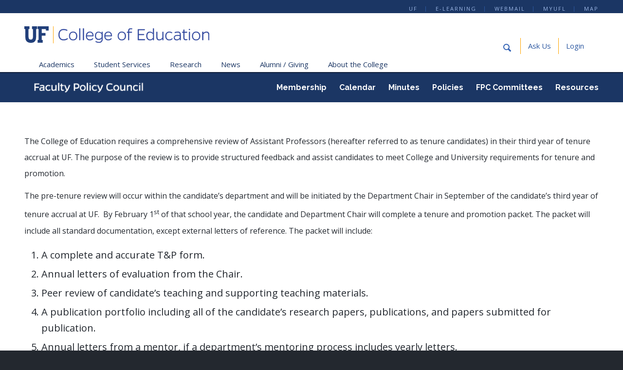

--- FILE ---
content_type: text/html; charset=UTF-8
request_url: https://education.ufl.edu/faculty-policy/archive/2003-2004/college-policies-for-faculty-review/pre-tenure-review-policy/
body_size: 15080
content:
<!DOCTYPE html>
<html lang="en-US" prefix="og: http://ogp.me/ns# fb: http://ogp.me/ns/fb#" xmlns="https://www.w3.org/1999/xhtml" xmlns:og="https://ogp.me/ns#" xmlns:fb="http://www.facebook.com/2008/fbml" class="html_stretched responsive av-preloader-disabled av-default-lightbox  html_header_top html_logo_left html_main_nav_header html_menu_right html_custom html_header_sticky_disabled html_header_shrinking_disabled html_mobile_menu_phone html_disabled html_header_searchicon_disabled html_content_align_center html_header_unstick_top_disabled html_header_stretch_disabled html_minimal_header html_elegant-blog html_entry_id_292 ">

<head>
	<!-- temporary site verification for coe.ufl.edu !-->
	<meta name="facebook-domain-verification" content="stvqvzizqe7921y0i8sgt79mxgyix8" />
	<meta charset="UTF-8" />
			<meta name="twitter:card" content="summary_large_image" />
		<meta name="twitter:site" content="@UF_COE" />
		<meta name="twitter:url" content="https://education.ufl.edu/faculty-policy/archive/2003-2004/college-policies-for-faculty-review/pre-tenure-review-policy/" />
		<meta name="twitter:title" content="Pre-Tenure Review Policy (2003 &#8211; 2004)" />
		<meta name="twitter:description" content="The College of Education requires a comprehensive review of Assistant Professors (hereafter referred to as tenure candidates) in their third year of tenure accrual at UF. The purpose of the review is to provide structured feedback and assist candidates to meet College and University requirements for tenure and promotion. The pre-tenure review will occur within [&hellip;]" />
		<meta name="twitter:image" content="https://pbs.twimg.com/profile_images/875434398023376896/jR3ZssiK_400x400.jpg" />

		<!-- Twitter universal website tag code === added 11/21-->
		<script>
			! function(e, t, n, s, u, a) {
				e.twq || (s = e.twq = function() {
						s.exe ? s.exe.apply(s, arguments) : s.queue.push(arguments);
					}, s.version = '1.1', s.queue = [], u = t.createElement(n), u.async = !0, u.src = '//static.ads-twitter.com/uwt.js',
					a = t.getElementsByTagName(n)[0], a.parentNode.insertBefore(u, a))
			}(window, document, 'script');
			// Insert Twitter Pixel ID and Standard Event data below
			twq('init', 'o735c');
			twq('track', 'PageView');
		</script>
		<!-- End Twitter universal website tag code -->

		
		<!--Facebook OG-->
		<meta property="fb:admins" content="100358641193" />
		<meta property="og:title" content="Pre-Tenure Review Policy (2003 &#8211; 2004)" />
		<meta property="og:description" content="The College of Education requires a comprehensive review of Assistant Professors (hereafter referred to as tenure candidates) in their third year of tenure accrual at UF. The purpose of the review is to provide structured feedback and assist candidates to meet College and University requirements for tenure and promotion. The pre-tenure review will occur within [&hellip;]" />
		<meta property="og:type" content="article" />
		<meta property="og:url" content="https://education.ufl.edu/faculty-policy/archive/2003-2004/college-policies-for-faculty-review/pre-tenure-review-policy/" />
		<meta property="og:site_name" content="University of Florida College of Education" />
		<meta property="og:image" content="https://pbs.twimg.com/profile_images/875434398023376896/jR3ZssiK_400x400.jpg" />

		<!--  linked in 6/23 -->
		<script type="text/javascript">
			_linkedin_partner_id = "3571897";
			window._linkedin_data_partner_ids = window._linkedin_data_partner_ids || [];
			window._linkedin_data_partner_ids.push(_linkedin_partner_id);
		</script><script type="text/javascript">
			(function(l) {
			if (!l){window.lintrk = function(a,b){window.lintrk.q.push([a,b])};
			window.lintrk.q=[]}
			var s = document.getElementsByTagName("script")[0];
			var b = document.createElement("script");
			b.type = "text/javascript";b.async = true;
			b.src = "https://snap.licdn.com/li.lms-analytics/insight.min.js";
			s.parentNode.insertBefore(b, s);})(window.lintrk);
		</script>

		<noscript>
		<img height="1" width="1" style="display:none;" alt="" src="https://px.ads.linkedin.com/collect/?pid=3571897&fmt=gif" />
		</noscript>
	<meta name="robots" content="index, follow" />
<meta name="viewport" content="width=device-width, initial-scale=1, maximum-scale=1">
	<link rel="stylesheet" id="avia-grid-css" href="https://education.ufl.edu/old_coeio/enf/grid.css" type="text/css" media="all">
	<link rel="stylesheet" id="avia-base-css" href="https://education.ufl.edu/old_coeio/enf/base.css" type="text/css" media="all">
	<link rel="stylesheet" id="avia-layout-css" href="https://education.ufl.edu/old_coeio/enf/layout.css" type="text/css" media="all">
	<link rel="stylesheet" id="avia-scs-css" href="https://education.ufl.edu/old_coeio/enf/shortcodes.css" type="text/css" media="all">
	<link rel="stylesheet" id="avia-grid-css" href="https://education.ufl.edu/old_coeio/enf/grid.css" type="text/css" media="all">
	<link rel="stylesheet" id="avia-popup-css-css" href="https://education.ufl.edu/old_coeio/enf/magnific-popup.css" type="text/css" media="screen">
	<link rel="stylesheet" id="avia-media-css" href="https://education.ufl.edu/old_coeio/enf/mediaelementplayer.css" type="text/css" media="screen">
	<link rel="stylesheet" id="avia-print-css" href="https://education.ufl.edu/old_coeio/enf/print.css" type="text/css" media="print">
	<script type="text/javascript" src="https://education.ufl.edu/old_coeio/enf/avia-compat.js"></script>

	<!-- Scripts/CSS and wp_head hook -->
	<title>Pre-Tenure Review Policy (2003 &#8211; 2004) &#8211; Faculty Policy Council</title>

<!-- google webfont font replacement -->
<link rel='stylesheet' id='avia-google-webfont' href='//fonts.googleapis.com/css?family=Raleway:300,400,700%7COpen+Sans:400,600' type='text/css' media='all'/> 
		<script type="text/javascript">
			window._wpemojiSettings = {"baseUrl":"https:\/\/s.w.org\/images\/core\/emoji\/12.0.0-1\/72x72\/","ext":".png","svgUrl":"https:\/\/s.w.org\/images\/core\/emoji\/12.0.0-1\/svg\/","svgExt":".svg","source":{"concatemoji":"https:\/\/education.ufl.edu\/faculty-policy\/wp-includes\/js\/wp-emoji-release.min.js?ver=5.2.15"}};
			!function(e,a,t){var n,r,o,i=a.createElement("canvas"),p=i.getContext&&i.getContext("2d");function s(e,t){var a=String.fromCharCode;p.clearRect(0,0,i.width,i.height),p.fillText(a.apply(this,e),0,0);e=i.toDataURL();return p.clearRect(0,0,i.width,i.height),p.fillText(a.apply(this,t),0,0),e===i.toDataURL()}function c(e){var t=a.createElement("script");t.src=e,t.defer=t.type="text/javascript",a.getElementsByTagName("head")[0].appendChild(t)}for(o=Array("flag","emoji"),t.supports={everything:!0,everythingExceptFlag:!0},r=0;r<o.length;r++)t.supports[o[r]]=function(e){if(!p||!p.fillText)return!1;switch(p.textBaseline="top",p.font="600 32px Arial",e){case"flag":return s([55356,56826,55356,56819],[55356,56826,8203,55356,56819])?!1:!s([55356,57332,56128,56423,56128,56418,56128,56421,56128,56430,56128,56423,56128,56447],[55356,57332,8203,56128,56423,8203,56128,56418,8203,56128,56421,8203,56128,56430,8203,56128,56423,8203,56128,56447]);case"emoji":return!s([55357,56424,55356,57342,8205,55358,56605,8205,55357,56424,55356,57340],[55357,56424,55356,57342,8203,55358,56605,8203,55357,56424,55356,57340])}return!1}(o[r]),t.supports.everything=t.supports.everything&&t.supports[o[r]],"flag"!==o[r]&&(t.supports.everythingExceptFlag=t.supports.everythingExceptFlag&&t.supports[o[r]]);t.supports.everythingExceptFlag=t.supports.everythingExceptFlag&&!t.supports.flag,t.DOMReady=!1,t.readyCallback=function(){t.DOMReady=!0},t.supports.everything||(n=function(){t.readyCallback()},a.addEventListener?(a.addEventListener("DOMContentLoaded",n,!1),e.addEventListener("load",n,!1)):(e.attachEvent("onload",n),a.attachEvent("onreadystatechange",function(){"complete"===a.readyState&&t.readyCallback()})),(n=t.source||{}).concatemoji?c(n.concatemoji):n.wpemoji&&n.twemoji&&(c(n.twemoji),c(n.wpemoji)))}(window,document,window._wpemojiSettings);
		</script>
		<style type="text/css">
img.wp-smiley,
img.emoji {
	display: inline !important;
	border: none !important;
	box-shadow: none !important;
	height: 1em !important;
	width: 1em !important;
	margin: 0 .07em !important;
	vertical-align: -0.1em !important;
	background: none !important;
	padding: 0 !important;
}
</style>
	<link rel='stylesheet' id='wp-block-library-css'  href='https://education.ufl.edu/faculty-policy/wp-includes/css/dist/block-library/style.min.css?ver=5.2.15' type='text/css' media='all' />
<link rel='stylesheet' id='df-style-css'  href='https://education.ufl.edu/wp-content/plugins/divifilter/df-style.css?ver=2.1.0' type='text/css' media='all' />
<link rel='stylesheet' id='contact-form-7-css'  href='https://education.ufl.edu/wp-content/plugins/contact-form-6/includes/css/styles.css?ver=4.3.1' type='text/css' media='all' />
<link rel='stylesheet' id='avia-dynamic-css'  href='https://education.ufl.edu/faculty-policy/files/dynamic_avia/enfold.css?ver=65ca763990126' type='text/css' media='all' />
<script type='text/javascript' src='https://education.ufl.edu/faculty-policy/wp-includes/js/jquery/jquery.js?ver=1.12.4-wp'></script><script>jQueryWP = jQuery;</script>
<script type='text/javascript' src='https://education.ufl.edu/faculty-policy/wp-includes/js/jquery/jquery-migrate.min.js?ver=1.4.1'></script>
<script type='text/javascript'>
var mejsL10n = {"language":"en","strings":{"mejs.install-flash":"You are using a browser that does not have Flash player enabled or installed. Please turn on your Flash player plugin or download the latest version from https:\/\/get.adobe.com\/flashplayer\/","mejs.fullscreen-off":"Turn off Fullscreen","mejs.fullscreen-on":"Go Fullscreen","mejs.download-video":"Download Video","mejs.fullscreen":"Fullscreen","mejs.time-jump-forward":["Jump forward 1 second","Jump forward %1 seconds"],"mejs.loop":"Toggle Loop","mejs.play":"Play","mejs.pause":"Pause","mejs.close":"Close","mejs.time-slider":"Time Slider","mejs.time-help-text":"Use Left\/Right Arrow keys to advance one second, Up\/Down arrows to advance ten seconds.","mejs.time-skip-back":["Skip back 1 second","Skip back %1 seconds"],"mejs.captions-subtitles":"Captions\/Subtitles","mejs.captions-chapters":"Chapters","mejs.none":"None","mejs.mute-toggle":"Mute Toggle","mejs.volume-help-text":"Use Up\/Down Arrow keys to increase or decrease volume.","mejs.unmute":"Unmute","mejs.mute":"Mute","mejs.volume-slider":"Volume Slider","mejs.video-player":"Video Player","mejs.audio-player":"Audio Player","mejs.ad-skip":"Skip ad","mejs.ad-skip-info":["Skip in 1 second","Skip in %1 seconds"],"mejs.source-chooser":"Source Chooser","mejs.stop":"Stop","mejs.speed-rate":"Speed Rate","mejs.live-broadcast":"Live Broadcast","mejs.afrikaans":"Afrikaans","mejs.albanian":"Albanian","mejs.arabic":"Arabic","mejs.belarusian":"Belarusian","mejs.bulgarian":"Bulgarian","mejs.catalan":"Catalan","mejs.chinese":"Chinese","mejs.chinese-simplified":"Chinese (Simplified)","mejs.chinese-traditional":"Chinese (Traditional)","mejs.croatian":"Croatian","mejs.czech":"Czech","mejs.danish":"Danish","mejs.dutch":"Dutch","mejs.english":"English","mejs.estonian":"Estonian","mejs.filipino":"Filipino","mejs.finnish":"Finnish","mejs.french":"French","mejs.galician":"Galician","mejs.german":"German","mejs.greek":"Greek","mejs.haitian-creole":"Haitian Creole","mejs.hebrew":"Hebrew","mejs.hindi":"Hindi","mejs.hungarian":"Hungarian","mejs.icelandic":"Icelandic","mejs.indonesian":"Indonesian","mejs.irish":"Irish","mejs.italian":"Italian","mejs.japanese":"Japanese","mejs.korean":"Korean","mejs.latvian":"Latvian","mejs.lithuanian":"Lithuanian","mejs.macedonian":"Macedonian","mejs.malay":"Malay","mejs.maltese":"Maltese","mejs.norwegian":"Norwegian","mejs.persian":"Persian","mejs.polish":"Polish","mejs.portuguese":"Portuguese","mejs.romanian":"Romanian","mejs.russian":"Russian","mejs.serbian":"Serbian","mejs.slovak":"Slovak","mejs.slovenian":"Slovenian","mejs.spanish":"Spanish","mejs.swahili":"Swahili","mejs.swedish":"Swedish","mejs.tagalog":"Tagalog","mejs.thai":"Thai","mejs.turkish":"Turkish","mejs.ukrainian":"Ukrainian","mejs.vietnamese":"Vietnamese","mejs.welsh":"Welsh","mejs.yiddish":"Yiddish"}};
</script>
<script type='text/javascript' src='https://education.ufl.edu/faculty-policy/wp-includes/js/mediaelement/mediaelement-and-player.min.js?ver=4.2.6-78496d1'></script>
<script type='text/javascript' src='https://education.ufl.edu/faculty-policy/wp-includes/js/mediaelement/mediaelement-migrate.min.js?ver=5.2.15'></script>
<script type='text/javascript'>
/* <![CDATA[ */
var _wpmejsSettings = {"pluginPath":"\/faculty-policy\/wp-includes\/js\/mediaelement\/","classPrefix":"mejs-","stretching":"responsive"};
/* ]]> */
</script>
<link rel="profile" href="http://gmpg.org/xfn/11" />
<link rel="alternate" type="application/rss+xml" title="Faculty Policy Council RSS2 Feed" href="https://education.ufl.edu/faculty-policy/feed/" />
<link rel="pingback" href="https://education.ufl.edu/faculty-policy/xmlrpc.php" />

<style type='text/css' media='screen'>
 #top #header_main > .container, #top #header_main > .container .main_menu ul:first-child > li > a, #top #header_main #menu-item-shop .cart_dropdown_link{ height:60px; line-height: 60px; }
 .html_top_nav_header .av-logo-container{ height:60px;  }
 .html_header_top.html_header_sticky #top #wrap_all #main{ padding-top:58px; } 
</style>
<!--[if lt IE 9]><script src="https://education.ufl.edu/wp-content/themes/enfold/js/html5shiv.js"></script><![endif]-->

		<style type="text/css" id="wp-custom-css">
			#display-none {
	display: none;
}		</style>
		

<!--
Debugging Info for Theme support: 

Theme: Enfold
Version: 3.8.5
Installed: enfold
AviaFramework Version: 4.6
AviaBuilder Version: 0.9.4
ML:128-PU:7-PLA:5
WP:5.2.15
Updates: enabled
-->

<style type='text/css'>
@font-face {font-family: 'entypo-fontello'; font-weight: normal; font-style: normal;
src: url('https://education.ufl.edu/wp-content/themes/enfold/config-templatebuilder/avia-template-builder/assets/fonts/entypo-fontello.eot?v=3');
src: url('https://education.ufl.edu/wp-content/themes/enfold/config-templatebuilder/avia-template-builder/assets/fonts/entypo-fontello.eot?v=3#iefix') format('embedded-opentype'), 
url('https://education.ufl.edu/wp-content/themes/enfold/config-templatebuilder/avia-template-builder/assets/fonts/entypo-fontello.woff?v=3') format('woff'), 
url('https://education.ufl.edu/wp-content/themes/enfold/config-templatebuilder/avia-template-builder/assets/fonts/entypo-fontello.ttf?v=3') format('truetype'), 
url('https://education.ufl.edu/wp-content/themes/enfold/config-templatebuilder/avia-template-builder/assets/fonts/entypo-fontello.svg?v=3#entypo-fontello') format('svg');
} #top .avia-font-entypo-fontello, body .avia-font-entypo-fontello, html body [data-av_iconfont='entypo-fontello']:before{ font-family: 'entypo-fontello'; }
</style>
<!-- START - Open Graph and Twitter Card Tags 3.2.0 -->
 <!-- Facebook Open Graph -->
  <meta property="og:locale" content="en_US"/>
  <meta property="og:site_name" content="Faculty Policy Council"/>
  <meta property="og:title" content="Pre-Tenure Review Policy (2003 - 2004)"/>
  <meta property="og:url" content="https://education.ufl.edu/faculty-policy/archive/2003-2004/college-policies-for-faculty-review/pre-tenure-review-policy/"/>
  <meta property="og:type" content="article"/>
  <meta property="og:description" content="The College of Education requires a comprehensive     review of  Assistant Professors (hereafter referred to as tenure candidates)     in  their third year of tenure accrual at UF. The purpose of the review is    to provide structured feedback and assist candidates to meet   College  and University"/>
 <!-- Google+ / Schema.org -->
  <meta itemprop="name" content="Pre-Tenure Review Policy (2003 - 2004)"/>
  <meta itemprop="headline" content="Pre-Tenure Review Policy (2003 - 2004)"/>
  <meta itemprop="description" content="The College of Education requires a comprehensive     review of  Assistant Professors (hereafter referred to as tenure candidates)     in  their third year of tenure accrual at UF. The purpose of the review is    to provide structured feedback and assist candidates to meet   College  and University"/>
  <meta itemprop="author" content="elbailar"/>
  <!--<meta itemprop="publisher" content="Faculty Policy Council"/>--> <!-- To solve: The attribute publisher.itemtype has an invalid value -->
 <!-- Twitter Cards -->
  <meta name="twitter:title" content="Pre-Tenure Review Policy (2003 - 2004)"/>
  <meta name="twitter:url" content="https://education.ufl.edu/faculty-policy/archive/2003-2004/college-policies-for-faculty-review/pre-tenure-review-policy/"/>
  <meta name="twitter:description" content="The College of Education requires a comprehensive     review of  Assistant Professors (hereafter referred to as tenure candidates)     in  their third year of tenure accrual at UF. The purpose of the review is    to provide structured feedback and assist candidates to meet   College  and University"/>
  <meta name="twitter:card" content="summary_large_image"/>
 <!-- SEO -->
 <!-- Misc. tags -->
 <!-- is_singular -->
<!-- END - Open Graph and Twitter Card Tags 3.2.0 -->
	

	<!-- Custom CSS has to be loaded after wp_head -->
	<link rel="stylesheet" id="avia-custom-css" href="https://education.ufl.edu/old_coeio/enf/custom.css" type="text/css" media="all">

	<script>
		jQuery(function($) {
			$('.login-menu-trigger').on('click', function() {
				$('.login-menu-trigger').toggleClass('active');
				$('.login-menu').toggleClass('open');
				return false;
			});
			$('body').on('click', function() {
				$('.login-menu').removeClass('open');
				$('.login-menu-trigger').removeClass('active');
				$('a.COEMM-0.COEMM-0').removeClass('active');
				$('.COEMM-1-div').removeClass('active');
			});

			// desktop nav
			$('a.COEMM-0.COEMM-0', '.coe-desktop-nav').on('click', function() {
				$('a.COEMM-0.COEMM-0').removeClass('active');
				$('.COEMM-1-div').removeClass('active');
				$(this).addClass('active').next('.COEMM-1-div').addClass('active');
				return false;
			});

			/* ==================================================
			 COE additions -- remove all this and load from a neutral source TODO
			 ================================================== */

			// for customization within BANSHEE theme
			$('tr:nth-child(odd)').addClass('odd');

			$('.coe-no-link, .photo-blog-no-link .project-name').click(function() {
				return false;
			});

			$('#menu-nav > li > ul.sub-menu').parents('li').addClass('menu-item-has-children2');


			// for UF mega menu header
			var submenuTrigger = $('.coe-mega-menu *[class^=COEMM-]').siblings('a, span');
			var submenuContainer = submenuTrigger.siblings();
			var topLevelMenuItems = $('.coe-mega-menu, .coe-head-logo, .uf-head-logo');
			var allmmElements = $('.coe-mega-menu *');
			var allActiveElements = $('.uf-header-bar .active');
			var allSelectedElements = $('.uf-header-bar .selected');


			submenuTrigger.addClass('submenu-trigger');
			submenuContainer.addClass('submenu-container');

			//    create the back button
			//    $('.submenu-container').prepend('<a href="#" class="coemm-backbutton">prev</a>');
			//    make the back button work
			//    $('.coemm-backbutton').click(function(){
			//        $(this).parent().parent().children('.active').removeClass('active');
			//        return false;
			//    });

			submenuTrigger.click(function() {
				if ($(this).parents('li.COEMM-0').find('.active').is(':visible')) { // if current submenu container is visible
					$(this).parent('li').siblings().children('.active').removeClass('active');
					$(this).toggleClass('active').siblings('.submenu-container').toggleClass('active');
				} else {
					allmmElements.removeClass('active');
					$(this).toggleClass('active').siblings('.submenu-container').toggleClass('active');
				}
				return false;
			});
			// close the mm by clicking anywhere outside the menu
			$('html').click(function() {
				$('.uf-menu-items .active').removeClass('active');
				$('.uf-menu-items .selected').removeClass('selected');
			});
			// close the mm AND search bar with the esc key
			$(document).keyup(function(e) {
				if (e.keyCode == 27) { // esc
					$('.uf-header-bar .active').removeClass('active');
					$('.uf-header-bar .selected').removeClass('selected');
				}
			});


			$('.coe-search-trigger').click(function() {
				$(this).children('i').toggleClass('selected');
				$('#cse-search-box').toggleClass('active');
				return false;
			});
			$('.coe-mega-menu-trigger').click(function() {
				allmmElements.removeClass('active');
				$(this).toggleClass('selected');
				topLevelMenuItems.toggleClass('active');
				return false;
			});

		});
	</script>
	<!-- OLD Google Tag Manager -->
	<!-- <script>
		(function(w, d, s, l, i) {
			w[l] = w[l] || [];
			w[l].push({
				'gtm.start': new Date().getTime(),
				event: 'gtm.js'
			});
			var f = d.getElementsByTagName(s)[0],
				j = d.createElement(s),
				dl = l != 'dataLayer' ? '&l=' + l : '';
			j.async = true;
			j.src =
				'https://www.googletagmanager.com/gtm.js?id=' + i + dl;
			f.parentNode.insertBefore(j, f);
		})(window, document, 'script', 'dataLayer', 'GTM-KZ2JZFC');
	</script>
	-->
	<!-- End OLD Google Tag Manager -->
	<!-- NEW  Google tag (gtag.js) -->
<script async src="https://www.googletagmanager.com/gtag/js?id=G-XQQ0TVT6DF"></script>
	<script>
		  window.dataLayer = window.dataLayer || [];
		  function gtag(){dataLayer.push(arguments);}
		  gtag('js', new Date());
		  gtag('config', 'G-XQQ0TVT6DF');
	</script>

<!-- ALSO OLD Google Tag Manager -->
<!--	<script>
		window.dataLayer = window.dataLayer || [];
		function gtag() {dataLayer.push(arguments);}
		gtag('js', new Date());
		gtag('config', 'UA-8082624-1');
	</script>
-->
	<!-- Google Analytics / Contact Form 7 Submission-->
	<script>
		document.addEventListener('wpcf7mailsent', function(event) {
			ga('send', 'event', 'Contact Form', 'submit');
		}, false);
	</script>
	<!-- End Google Analytics / Contact Form 7 Submission-->

	<link rel="stylesheet" type="text/css" href="https://education.ufl.edu/old_coeio/enf/font-installation.css">

	<!-- Facebook Pixel Code -->
	<script>
		! function(f, b, e, v, n, t, s) {
			if (f.fbq) return;
			n = f.fbq = function() {
				n.callMethod ?
					n.callMethod.apply(n, arguments) : n.queue.push(arguments)
			};
			if (!f._fbq) f._fbq = n;
			n.push = n;
			n.loaded = !0;
			n.version = '2.0';
			n.queue = [];
			t = b.createElement(e);
			t.async = !0;
			t.src = v;
			s = b.getElementsByTagName(e)[0];
			s.parentNode.insertBefore(t, s)
		}(window,
			document, 'script', 'https://connect.facebook.net/en_US/fbevents.js');
		fbq('init', '896180337189791'); // Insert your pixel ID here.
		fbq('track', 'PageView');
	</script>

	<noscript><img height="1" width="1" style="display:none" src="https://www.facebook.com/tr?id=896180337189791&ev=PageView&noscript=1" /></noscript>

	<!-- DO NOT MODIFY -->
	<!-- End Facebook Pixel Code -->

	<script type="application/ld+json">
		{
			"@context": "https://schema.org",
			"@type": "Organization",
			"name": "UF College of Education",
			"url": "http://education.ufl.edu",
			"sameAs": [
				"http://www.facebook.com/UF.COE",
				"http://twitter.com/uf_coe",
				"http://www.linkedin.com/company/university-of-florida-college-of-education",
				"http://instagram.com/uf_coe",
				"http://www.youtube.com/c/UniversityofFloridaCollegeofEducation"
			]
		}
	</script>

</head>




<body id="top" class="page-template-default page page-id-292 page-child parent-pageid-288 stretched raleway open_sans  wpb-js-composer js-comp-ver-3.6.2" itemscope="itemscope" itemtype="https://schema.org/WebPage" >

			<div class="uf-header-bar">
			<div class="top-uf-links-wrap">
				<div class="container">
					<div class="enfold-row">
						<div class="span12">
							<div class="top-uf-links">
								<a href="http://ufl.edu">UF</a>
								<a href="//lss.at.ufl.edu/">E-Learning</a>
								<a href="//webmail.ufl.edu/">Webmail</a>
								<a href="//my.ufl.edu/ps/signon.html">myUFL</a>
								<a href="//campusmap.ufl.edu/">Map</a>
							</div>
						</div>
					</div>
				</div>
			</div>
			<div class="container">
				<div class="enfold-row">
					<div class="span12">
						<div class="pull-left uf-menu-items">
							<a class="coe-mega-menu-trigger">
								<span class="icon-bar"></span>
								<span class="icon-bar"></span>
								<span class="icon-bar"></span>
							</a>

							<div class="coe-mega-menu">

								<ul class="COEMM-0">
    <li class="COEMM-Academics COEMM-0">
        <a class="COEMM-0" href="#">Academics</a>
        <div class="COEMM-1-div">
            <ul class="COEMM-1">
                <li class="COEMM-1">
                    <span id="megamenu-COEMM-programs" class="COEMM-1">Academic Programs</span>
                    <ul class="COEMM-2">
                        <li class="COEMM-2">
                            <a class="COEMM-2" href="/program-directory/">All</a>
                        </li>
                        <li class="COEMM-2">
                            <a class="COEMM-2" href="/program-directory/#minor">Minors</a>
                        </li>
                        <li class="COEMM-2">
                            <a class="COEMM-2" href="/program-directory/#undergrad">Undergraduate</a>
                        </li>
                        <li class="COEMM-2">
                            <a class="COEMM-2" href="/program-directory/#graduate">Graduate</a>
                        </li>
                    </ul>
                </li>
                <li class="COEMM-1">
                    <span class="COEMM-1">Courses</span>
                    <ul class="COEMM-2">
                        <li class="COEMM-2">
                            <a class="COEMM-2" href="/course-syllabi/">Course Syllabi</a>
                        </li>
                        <li class="COEMM-2">
                            <a class="COEMM-2" href="https://catalog.ufl.edu/ugrad/current/Pages/home.aspx" target="_blank">
                                Undergraduate Catalog
                            </a>
                        </li>
                        <li class="COEMM-2">
                            <a class="COEMM-2" href="http://gradcatalog.ufl.edu/" target="_blank">
                                Graduate Catalog
                            </a>
                        </li>
                    </ul>
                </li>
                <li class="COEMM-1">
                    <span class="COEMM-1"> Online Learning</span>
                    <ul class="COEMM-2">
                        <li class="COEMM-2">
                            <a class="COEMM-2" href="/coe-online/">Online Home</a>
                        </li>
                        <li class="COEMM-2">
                            <a class="COEMM-2" href="/coe-online/programs/">Degrees Online</a>
                        </li>
                        <li class="COEMM-2">
                            <a class="COEMM-2" href="/coe-online/programs/#certificates">Certificates Online</a>
                        </li>
                    </ul>
                </li>
            </ul>
        </div>
    </li>
    <li class="COEMM-StudentServices COEMM-0">
        <a class="COEMM-0" href="#">Student Services</a>
        <div class="COEMM-1-div">
            <ul class="COEMM-1">
                <li class="COEMM-1">
                    <span class="COEMM-1">EduGator Central Resources</span>
                    <ul class="COEMM-2">
                        <li class="COEMM-2">
                            <a class="COEMM-2" href="/program-directory/">For Prospective Students</a>
                        </li>
                        <li class="COEMM-2">
                            <a class="COEMM-2" href="/student-services/">For Current Students</a>
                        </li>
                        <li class="COEMM-2">
                            <a class="COEMM-2" href="/student-services/team/">Meet The Team</a>
                        </li>
                    </ul>
                </li>
            </ul>
        </div>
    </li>
    <li class="COEMM-About COEMM-0">
        <a class="COEMM-0" href="#">Research</a>
        <div class="COEMM-1-div">
            <ul class="COEMM-1">
                <li class="COEMM-2-narrow COEMM-1">
                    <a class="COEMM-1" href="/research/">Research</a>
                    <ul class="COEMM-2">
                        <li class="COEMM-2">
                            <a class="COEMM-2" href="/faculty/">Faculty Research Profiles</a>
                        </li>
                        <li class="COEMM-2">
                            <a class="COEMM-2" href="/research/funded-projects/">Funded Projects</a>
                        </li>
                        <li class="COEMM-2">
                            <a class="COEMM-2" href="/research/project-websites/">Project Websites</a>
                        </li>
                        <li class="COEMM-2">
                            <a class="COEMM-2" href="/research/facts-and-figures/">Facts and Figures</a>
                        </li>
                    </ul>
                </li>
                <li class="COEMM-2-wider COEMM-1">
                    <a class="COEMM-1" href="/research/centers-and-institutes/">Centers, Institutes and Affiliates</a>
                    <ul class="COEMM-2">
                        <li class="COEMM-2"><a class="COEMM-2" href="https://ceecs.education.ufl.edu/">Anita Zucker Center for Excellence in Early Childhood Studies</a>
                        </li>
                        <li class="COEMM-2">
                            <a class="COEMM-2" href="http://ceedar.education.ufl.edu/">Collaboration
                                for Effective Educator Development, Accountability, and Reform</a>
                        </li>
                        <li class="COEMM-2">
                            <a class="COEMM-2" href="/eprc/">Education Policy Research Center</a>
                        </li>
                        <li class="COEMM-2">
                            <a class="COEMM-2" href="/institute-higher-education/">Institute of Higher Education</a>
                        </li>
                        <li class="COEMM-2">
                            <a class="COEMM-2" href="http://lastingercenter.com/">Lastinger Center for Learning</a>
                        </li>
                        <li class="COEMM-2">
                            <a class="COEMM-2" href="http://www.pkyonge.ufl.edu/"
                               target="_blank">P.K. Yonge Developmental Research School </a>
                        </li>
                        <li class="COEMM-2">
                            <a class="COEMM-2" href="/ufli/">University of Florida Literacy Initiative</a>
                        </li>
                    </ul>
                </li>
                <li class="COEMM-2-wider COEMM-1">
                    <a class="COEMM-1" href="/educational-research/">Office of Educational Research</a>
                    <ul class="COEMM-2">
                        <li class="COEMM-2">
                            <a class="COEMM-2" href="/educational-research/administration-and-staff/">Administration and Staff </a>
                        </li>
                        <li class="COEMM-2">
                            <a class="COEMM-2" href="/educational-research/services/">Services</a>
                        </li>
                        <li class="COEMM-2">
                            <a class="COEMM-2" href="/educational-research/research-support/">Research Support</a>
                        </li>
                        <li class="COEMM-2">
                            <a class="COEMM-2" href="/educational-research/research-communications/">Research Communications</a>
                        </li>
                        <li class="COEMM-2">
                            <a class="COEMM-2" href="/educational-research/funding-organizations/">Funding Organizations</a>
                        </li>
                        <li class="COEMM-2">
                            <a class="COEMM-2" href="/educational-research/faculty-development/">Faculty Development</a>
                        </li>
                    </ul>
                </li>
            </ul>
        </div>
    </li>
    <li class="COEMM-News COEMM-0">
        <a id="megamenu-news" class="COEMM-0" href="#">News</a>
        <div class="COEMM-1-div">
            <ul class="COEMM-1">
                <li class="COEMM-1">
                    <a class="COEMM-1" href="/news/">EduGator News</a>
                    <ul class="COEMM-2">
                        <li class="COEMM-2">
                            <a id="megamenu-press-releases" class="COEMM-2" href="/news/">News Stories</a>
                        </li>
                        <li class="COEMM-2">
                            <a id="megamenu-coe-in-the-news" class="COEMM-2" href="/news/category/coe-in-the-news/">COE In The News</a>
                        </li>
                        <li class="COEMM-2">
                            <a id="megamenu-edugator-insider" class="COEMM-2" href="/news/insider-news/">EduGator Insider</a>
                        </li>
                    </ul>
                </li>
                <li class="COEMM-1">
                    <a class="COEMM-1" href="/etc/">Communications</a>
                    <ul class="COEMM-2">
                        <li class="COEMM-2">
                            <a class="COEMM-2" href="/etc/resources/#impact-reports">Publications</a>
                        </li>
                        <li class="COEMM-2">
                            <a class="COEMM-2" href="/etc/services/communications/">College Communications</a>
                        </li>
                        <li class="COEMM-2">
                            <a class="COEMM-2" href="/etc/resources/">Branding Guidelines</a>
                        </li>
                    </ul>
                </li>
            </ul>
        </div>
    </li>
    <li class="COEMM-Alumni COEMM-0">
        <a id="megamenu-alumni" class="COEMM-0" href="/alumni/">Alumni / Giving</a>
        <div class="COEMM-1-div">
            <ul class="COEMM-1">
                <li class="COEMM-1">
                    <a class="COEMM-1" href="/alumni/impact/">Making an Impact</a>
                    <ul class="COEMM-2">
                        <li class="COEMM-2">
                            <a class="COEMM-2" href="/alumni/impact/">Giving Overview</a>
                        </li>
                        <li class="COEMM-2">
                            <a class="COEMM-2" href="/alumni/areas-of-support/">Areas of Support</a>
                        </li>
                        <li class="COEMM-2">
                            <a class="COEMM-2" href="/alumni/ways-to-give/">Ways to Give</a>
                        </li>
                        <li class="COEMM-2">
                            <a class="COEMM-2" href="/alumni/honor-roll-of-giving/">Honor Roll of Giving</a>
                        </li>
                        <li class="COEMM-2">
                            <a class="COEMM-2" href="https://www.uff.ufl.edu/education/"
                               target="_blank">Make a Gift Now!</a>
                        </li>
                    </ul>
                </li>
                <li class="COEMM-1">
                    <a class="COEMM-1" href="/alumni/">Alumni</a>
                    <ul class="COEMM-2">
                        <li class="COEMM-2">
                            <a class="COEMM-2" href="/alumni/">Alumni Home</a>
                        </li>
                        <li class="COEMM-2">
                            <a class="COEMM-2" href="/alumni/alumni-resources/">Resources</a>
                        </li>
                        <li class="COEMM-2">
                            <a class="COEMM-2" href="/alumni/category/alumni-news/">EduGator Stories</a>
                        </li>
                        <li class="COEMM-2">
                            <a class="COEMM-2" href="/alumni/alumni-awards/">Alumni Awards</a>
                        </li>
                    </ul>
                </li>
                <li class="COEMM-1">
                    <a class="COEMM-1" href="/alumni/update-info/">Stay Connected</a>
                    <ul class="COEMM-2">
                        <li class="COEMM-2">
                            <a class="COEMM-2" href="/alumni/update-info/">Update Info</a>
                        </li>
                        <li class="COEMM-2">
                            <a class="COEMM-2" href="/news/">EduGator News</a>
                        </li>
                        <li class="COEMM-2">
                            <a class="COEMM-2" href="/alumni/contact-us/">Contact Us</a>
                        </li>
                        <li class="COEMM-2">
                            <a class="COEMM-2" href="http://www.facebook.com/UF.COE" target="_blank">COE Facebook</a>
                        </li>
                        <li class="COEMM-2">
                            <a class="COEMM-2" href="http://www.linkedin.com/company/university-of-florida-college-of-education"
                               target="_blank">COE LinkedIn </a>
                        </li>
                    </ul>
                </li>
            </ul>
        </div>
    </li>
    <li class="COEMM-About COEMM-0">
        <a title="About the College" class="COEMM-0" href="/about-the-college/">About the College</a>
        <div class="COEMM-1-div">
            <ul class="COEMM-1">
                <li class="COEMM-1">
                    <span class="COEMM-1">The College</span>
                    <ul class="COEMM-2">
                        <li class="COEMM-2">
                            <a class="COEMM-2" href="/profiles/">Faculty Profiles</a>
                        </li>
                        <li class="COEMM-2">
                            <a class="COEMM-2" href="/educator-quality/">Educator Quality</a>
                        </li>
                        <li class="COEMM-2">
                            <a class="COEMM-2" href="/facts/">Facts &amp; Figures</a>
                        </li>
                        <li class="COEMM-2">
                            <a class="COEMM-2" href="/about/mission-history/">Mission &amp; History</a>
                        </li>
                        <li class="COEMM-2">
                            <a class="COEMM-2" href="/international-education/">International Education</a>
                        </li>
                        <li class="COEMM-2">
                            <a class="COEMM-2" href="/abovethenorm/">Norman Hall Rehabilitation</a>
                        </li>
                    </ul>
                </li>
                <li class="COEMM-2-wider COEMM-1"><span class="COEMM-1">Our Three Schools</span>
                    <ul class="COEMM-2">
                        <li class="COEMM-2">
                            <a class="COEMM-2" href="/hdose/">School of Human Development &amp; Organizational Studies in Education</a>
                        </li>
                        <li class="COEMM-2">
                            <a class="COEMM-2" href="/sespecs/">School of Special Education, School Psychology &amp;&nbsp;Early Childhood Studies</a>
                        </li>
                        <li class="COEMM-2">
                            <a class="COEMM-2" href="/school-teaching-learning/">School of Teaching &amp; Learning</a>
                        </li>
                    </ul>
                </li>
                <li class="COEMM-2-wider COEMM-1">
                    <span class="COEMM-1">Administration</span>
                    <ul class="COEMM-2">
                        <li class="COEMM-2">
                            <a class="COEMM-2" href="/administration/academic-affairs/">Academic Affairs</a>
                        </li>
                        <li class="COEMM-2">
                            <a class="COEMM-2" href="/administration/business-office/">Business Office</a>
                        </li>
                        <li class="COEMM-2">
                            <a class="COEMM-2" href="/administration/">College Leadership</a>
                        </li>
                        <li class="COEMM-2">
                            <a class="COEMM-2" href="/technology/">Informational &amp; Instructional Technology</a>
                        </li>
                        <li class="COEMM-2">
                            <a class="COEMM-2" href="/student-services/">Student Services</a>
                        </li>
                         <li class="COEMM-2">
                            <a class="COEMM-2" href="/etc/">E-Learning, Technology, and Communications</a>
                        </li>
                    </ul>
                </li>
                <li class="COEMM-2-wider COEMM-1">
                    <span class="COEMM-1">Employment</span>
                    <ul class="COEMM-2">
                        <li class="COEMM-2">
                            <a class="COEMM-2" href="/jobs/">Faculty Openings</a>
                        </li>
                        <li class="COEMM-2">
                            <a class="COEMM-2" href="/jobs/category/faculty-search-committees/">Search Committees</a>
                        </li>
                        <li class="COEMM-2">
                            <a title="Find openings at jobs.ufl.edu " class="COEMM-2" href="https://jobs.ufl.edu/" target="_blank">Staff Openings</a>
                        </li>
                    </ul>
                </li>
                <li class="COEMM-2-wider COEMM-1"><span class="COEMM-1">Shared Governance</span>
                    <ul class="COEMM-2">
                        <li class="COEMM-2">
                            <a class="COEMM-2" href="/faculty-policy/">Faculty Policy Council</a>
                        </li>
                        <li class="COEMM-2">
                            <a class="COEMM-2" href="/committees/">Committees Home</a>
                        </li>
                        <li class="COEMM-2">
                            <a class="COEMM-2" href="/governance/">Other Committees</a>
                        </li>
                    </ul>
                </li>
            </ul>
        </div>
    </li>
</ul>							</div>

							<ul id="uf-menu-nav">
								<li><a class="uf-head-logo" href="https://education.ufl.edu"><span>UF</span></a></li>
								<li><a class="coe-head-logo" href="https://education.ufl.edu"><span></span></a></li>
							</ul>

						</div>
						<div class="pull-right coe-search">
							<a href="#" class="coe-search-trigger">
								<i class="font-icon-search">
									<span class="av_font_icon avia_animate_when_visible av-icon-style-  avia-icon-pos-left
									avia_start_animation avia_start_delayed_animation" style="color:#3161b4; border-color:#3161b4;">
										<span class="av-icon-char" style="font-size:20px;line-height:20px;" aria-hidden="true" data-av_icon="" data-av_iconfont="entypo-fontello"></span>
									</span>
								</i>
							</a>
							<a class="right-menu-item hide-mobile" href="/student-services/contacts/">Ask Us</a>
							<a class="right-menu-item hide-mobile login-menu-trigger">Login</a>
							<form action="https://education.ufl.edu/search-results/" id="cse-search-box" style="">
								<div>
									<input type="hidden" name="cx" value="002304401973498559738:0320luhr8yc">
									<input type="hidden" name="cof" value="FORID:9">
									<input type="hidden" name="ie" value="UTF-8">
									<input id="COET-searchinput" type="text" name="q" title="Search the College of Education" value="" placeholder="Search">
									<button type="submit" class="COET-sa">
										<i class="font-icon-search">
											<span class="av_font_icon avia_animate_when_visible av-icon-style-  avia-icon-pos-left  avia_start_animation avia_start_delayed_animation" style="color:#3161b4; border-color:#3161b4;"><span class="av-icon-char" style="font-size:40px;line-height:40px;" aria-hidden="true" data-av_icon="" data-av_iconfont="entypo-fontello"></span></span>
										</i>
									</button>
									<input type="hidden" name="sa" value="Search">
								</div>
								<input name="siteurl" type="hidden" value="education.ufl.edu/">
							</form>
							<div class="login-menu">
								<ul>
									<li><a href="https://ufl.instructure.com​">My Courses</a></li>
									<li><a href="http://community.education.ufl.edu/community/">CoE Community</a></li>
									<li><a href="https://my.education.ufl.edu/">EAS Faculty Reporting</a></li>
								</ul>
							</div>
						</div>
					</div>
				</div>
				<div class="row">
					<div class="span12 coe-desktop-nav">
						<div id="COET-menu2">
							<ul class="COEMM-0">
    <li class="COEMM-Academics COEMM-0">
        <a class="COEMM-0" href="#">Academics</a>
        <div class="COEMM-1-div">
            <ul class="COEMM-1">
                <li class="COEMM-1">
                    <span id="megamenu-COEMM-programs" class="COEMM-1">Academic Programs</span>
                    <ul class="COEMM-2">
                        <li class="COEMM-2">
                            <a class="COEMM-2" href="/program-directory/">All</a>
                        </li>
                        <li class="COEMM-2">
                            <a class="COEMM-2" href="/program-directory/#minor">Minors</a>
                        </li>
                        <li class="COEMM-2">
                            <a class="COEMM-2" href="/program-directory/#undergrad">Undergraduate</a>
                        </li>
                        <li class="COEMM-2">
                            <a class="COEMM-2" href="/program-directory/#graduate">Graduate</a>
                        </li>
                    </ul>
                </li>
                <li class="COEMM-1">
                    <span class="COEMM-1">Courses</span>
                    <ul class="COEMM-2">
                        <li class="COEMM-2">
                            <a class="COEMM-2" href="/course-syllabi/">Course Syllabi</a>
                        </li>
                        <li class="COEMM-2">
                            <a class="COEMM-2" href="https://catalog.ufl.edu/ugrad/current/Pages/home.aspx" target="_blank">
                                Undergraduate Catalog
                            </a>
                        </li>
                        <li class="COEMM-2">
                            <a class="COEMM-2" href="http://gradcatalog.ufl.edu/" target="_blank">
                                Graduate Catalog
                            </a>
                        </li>
                    </ul>
                </li>
                <li class="COEMM-1">
                    <span class="COEMM-1"> Online Learning</span>
                    <ul class="COEMM-2">
                        <li class="COEMM-2">
                            <a class="COEMM-2" href="/coe-online/">Online Home</a>
                        </li>
                        <li class="COEMM-2">
                            <a class="COEMM-2" href="/coe-online/programs/">Degrees Online</a>
                        </li>
                        <li class="COEMM-2">
                            <a class="COEMM-2" href="/coe-online/programs/#certificates">Certificates Online</a>
                        </li>
                    </ul>
                </li>
            </ul>
        </div>
    </li>
    <li class="COEMM-StudentServices COEMM-0">
        <a class="COEMM-0" href="#">Student Services</a>
        <div class="COEMM-1-div">
            <ul class="COEMM-1">
                <li class="COEMM-1">
                    <span class="COEMM-1">EduGator Central Resources</span>
                    <ul class="COEMM-2">
                        <li class="COEMM-2">
                            <a class="COEMM-2" href="/program-directory/">For Prospective Students</a>
                        </li>
                        <li class="COEMM-2">
                            <a class="COEMM-2" href="/student-services/">For Current Students</a>
                        </li>
                        <li class="COEMM-2">
                            <a class="COEMM-2" href="/student-services/team/">Meet The Team</a>
                        </li>
                    </ul>
                </li>
            </ul>
        </div>
    </li>
    <li class="COEMM-About COEMM-0">
        <a class="COEMM-0" href="#">Research</a>
        <div class="COEMM-1-div">
            <ul class="COEMM-1">
                <li class="COEMM-2-narrow COEMM-1">
                    <a class="COEMM-1" href="/research/">Research</a>
                    <ul class="COEMM-2">
                        <li class="COEMM-2">
                            <a class="COEMM-2" href="/faculty/">Faculty Research Profiles</a>
                        </li>
                        <li class="COEMM-2">
                            <a class="COEMM-2" href="/research/funded-projects/">Funded Projects</a>
                        </li>
                        <li class="COEMM-2">
                            <a class="COEMM-2" href="/research/project-websites/">Project Websites</a>
                        </li>
                        <li class="COEMM-2">
                            <a class="COEMM-2" href="/research/facts-and-figures/">Facts and Figures</a>
                        </li>
                    </ul>
                </li>
                <li class="COEMM-2-wider COEMM-1">
                    <a class="COEMM-1" href="/research/centers-and-institutes/">Centers, Institutes and Affiliates</a>
                    <ul class="COEMM-2">
                        <li class="COEMM-2"><a class="COEMM-2" href="https://ceecs.education.ufl.edu/">Anita Zucker Center for Excellence in Early Childhood Studies</a>
                        </li>
                        <li class="COEMM-2">
                            <a class="COEMM-2" href="http://ceedar.education.ufl.edu/">Collaboration
                                for Effective Educator Development, Accountability, and Reform</a>
                        </li>
                        <li class="COEMM-2">
                            <a class="COEMM-2" href="/eprc/">Education Policy Research Center</a>
                        </li>
                        <li class="COEMM-2">
                            <a class="COEMM-2" href="/institute-higher-education/">Institute of Higher Education</a>
                        </li>
                        <li class="COEMM-2">
                            <a class="COEMM-2" href="http://lastingercenter.com/">Lastinger Center for Learning</a>
                        </li>
                        <li class="COEMM-2">
                            <a class="COEMM-2" href="http://www.pkyonge.ufl.edu/"
                               target="_blank">P.K. Yonge Developmental Research School </a>
                        </li>
                        <li class="COEMM-2">
                            <a class="COEMM-2" href="/ufli/">University of Florida Literacy Initiative</a>
                        </li>
                    </ul>
                </li>
                <li class="COEMM-2-wider COEMM-1">
                    <a class="COEMM-1" href="/educational-research/">Office of Educational Research</a>
                    <ul class="COEMM-2">
                        <li class="COEMM-2">
                            <a class="COEMM-2" href="/educational-research/administration-and-staff/">Administration and Staff </a>
                        </li>
                        <li class="COEMM-2">
                            <a class="COEMM-2" href="/educational-research/services/">Services</a>
                        </li>
                        <li class="COEMM-2">
                            <a class="COEMM-2" href="/educational-research/research-support/">Research Support</a>
                        </li>
                        <li class="COEMM-2">
                            <a class="COEMM-2" href="/educational-research/research-communications/">Research Communications</a>
                        </li>
                        <li class="COEMM-2">
                            <a class="COEMM-2" href="/educational-research/funding-organizations/">Funding Organizations</a>
                        </li>
                        <li class="COEMM-2">
                            <a class="COEMM-2" href="/educational-research/faculty-development/">Faculty Development</a>
                        </li>
                    </ul>
                </li>
            </ul>
        </div>
    </li>
    <li class="COEMM-News COEMM-0">
        <a id="megamenu-news" class="COEMM-0" href="#">News</a>
        <div class="COEMM-1-div">
            <ul class="COEMM-1">
                <li class="COEMM-1">
                    <a class="COEMM-1" href="/news/">EduGator News</a>
                    <ul class="COEMM-2">
                        <li class="COEMM-2">
                            <a id="megamenu-press-releases" class="COEMM-2" href="/news/">News Stories</a>
                        </li>
                        <li class="COEMM-2">
                            <a id="megamenu-coe-in-the-news" class="COEMM-2" href="/news/category/coe-in-the-news/">COE In The News</a>
                        </li>
                        <li class="COEMM-2">
                            <a id="megamenu-edugator-insider" class="COEMM-2" href="/news/insider-news/">EduGator Insider</a>
                        </li>
                    </ul>
                </li>
                <li class="COEMM-1">
                    <a class="COEMM-1" href="/etc/">Communications</a>
                    <ul class="COEMM-2">
                        <li class="COEMM-2">
                            <a class="COEMM-2" href="/etc/resources/#impact-reports">Publications</a>
                        </li>
                        <li class="COEMM-2">
                            <a class="COEMM-2" href="/etc/services/communications/">College Communications</a>
                        </li>
                        <li class="COEMM-2">
                            <a class="COEMM-2" href="/etc/resources/">Branding Guidelines</a>
                        </li>
                    </ul>
                </li>
            </ul>
        </div>
    </li>
    <li class="COEMM-Alumni COEMM-0">
        <a id="megamenu-alumni" class="COEMM-0" href="/alumni/">Alumni / Giving</a>
        <div class="COEMM-1-div">
            <ul class="COEMM-1">
                <li class="COEMM-1">
                    <a class="COEMM-1" href="/alumni/impact/">Making an Impact</a>
                    <ul class="COEMM-2">
                        <li class="COEMM-2">
                            <a class="COEMM-2" href="/alumni/impact/">Giving Overview</a>
                        </li>
                        <li class="COEMM-2">
                            <a class="COEMM-2" href="/alumni/areas-of-support/">Areas of Support</a>
                        </li>
                        <li class="COEMM-2">
                            <a class="COEMM-2" href="/alumni/ways-to-give/">Ways to Give</a>
                        </li>
                        <li class="COEMM-2">
                            <a class="COEMM-2" href="/alumni/honor-roll-of-giving/">Honor Roll of Giving</a>
                        </li>
                        <li class="COEMM-2">
                            <a class="COEMM-2" href="https://www.uff.ufl.edu/education/"
                               target="_blank">Make a Gift Now!</a>
                        </li>
                    </ul>
                </li>
                <li class="COEMM-1">
                    <a class="COEMM-1" href="/alumni/">Alumni</a>
                    <ul class="COEMM-2">
                        <li class="COEMM-2">
                            <a class="COEMM-2" href="/alumni/">Alumni Home</a>
                        </li>
                        <li class="COEMM-2">
                            <a class="COEMM-2" href="/alumni/alumni-resources/">Resources</a>
                        </li>
                        <li class="COEMM-2">
                            <a class="COEMM-2" href="/alumni/category/alumni-news/">EduGator Stories</a>
                        </li>
                        <li class="COEMM-2">
                            <a class="COEMM-2" href="/alumni/alumni-awards/">Alumni Awards</a>
                        </li>
                    </ul>
                </li>
                <li class="COEMM-1">
                    <a class="COEMM-1" href="/alumni/update-info/">Stay Connected</a>
                    <ul class="COEMM-2">
                        <li class="COEMM-2">
                            <a class="COEMM-2" href="/alumni/update-info/">Update Info</a>
                        </li>
                        <li class="COEMM-2">
                            <a class="COEMM-2" href="/news/">EduGator News</a>
                        </li>
                        <li class="COEMM-2">
                            <a class="COEMM-2" href="/alumni/contact-us/">Contact Us</a>
                        </li>
                        <li class="COEMM-2">
                            <a class="COEMM-2" href="http://www.facebook.com/UF.COE" target="_blank">COE Facebook</a>
                        </li>
                        <li class="COEMM-2">
                            <a class="COEMM-2" href="http://www.linkedin.com/company/university-of-florida-college-of-education"
                               target="_blank">COE LinkedIn </a>
                        </li>
                    </ul>
                </li>
            </ul>
        </div>
    </li>
    <li class="COEMM-About COEMM-0">
        <a title="About the College" class="COEMM-0" href="/about-the-college/">About the College</a>
        <div class="COEMM-1-div">
            <ul class="COEMM-1">
                <li class="COEMM-1">
                    <span class="COEMM-1">The College</span>
                    <ul class="COEMM-2">
                        <li class="COEMM-2">
                            <a class="COEMM-2" href="/profiles/">Faculty Profiles</a>
                        </li>
                        <li class="COEMM-2">
                            <a class="COEMM-2" href="/educator-quality/">Educator Quality</a>
                        </li>
                        <li class="COEMM-2">
                            <a class="COEMM-2" href="/facts/">Facts &amp; Figures</a>
                        </li>
                        <li class="COEMM-2">
                            <a class="COEMM-2" href="/about/mission-history/">Mission &amp; History</a>
                        </li>
                        <li class="COEMM-2">
                            <a class="COEMM-2" href="/international-education/">International Education</a>
                        </li>
                        <li class="COEMM-2">
                            <a class="COEMM-2" href="/abovethenorm/">Norman Hall Rehabilitation</a>
                        </li>
                    </ul>
                </li>
                <li class="COEMM-2-wider COEMM-1"><span class="COEMM-1">Our Three Schools</span>
                    <ul class="COEMM-2">
                        <li class="COEMM-2">
                            <a class="COEMM-2" href="/hdose/">School of Human Development &amp; Organizational Studies in Education</a>
                        </li>
                        <li class="COEMM-2">
                            <a class="COEMM-2" href="/sespecs/">School of Special Education, School Psychology &amp;&nbsp;Early Childhood Studies</a>
                        </li>
                        <li class="COEMM-2">
                            <a class="COEMM-2" href="/school-teaching-learning/">School of Teaching &amp; Learning</a>
                        </li>
                    </ul>
                </li>
                <li class="COEMM-2-wider COEMM-1">
                    <span class="COEMM-1">Administration</span>
                    <ul class="COEMM-2">
                        <li class="COEMM-2">
                            <a class="COEMM-2" href="/administration/academic-affairs/">Academic Affairs</a>
                        </li>
                        <li class="COEMM-2">
                            <a class="COEMM-2" href="/administration/business-office/">Business Office</a>
                        </li>
                        <li class="COEMM-2">
                            <a class="COEMM-2" href="/administration/">College Leadership</a>
                        </li>
                        <li class="COEMM-2">
                            <a class="COEMM-2" href="/technology/">Informational &amp; Instructional Technology</a>
                        </li>
                        <li class="COEMM-2">
                            <a class="COEMM-2" href="/student-services/">Student Services</a>
                        </li>
                         <li class="COEMM-2">
                            <a class="COEMM-2" href="/etc/">E-Learning, Technology, and Communications</a>
                        </li>
                    </ul>
                </li>
                <li class="COEMM-2-wider COEMM-1">
                    <span class="COEMM-1">Employment</span>
                    <ul class="COEMM-2">
                        <li class="COEMM-2">
                            <a class="COEMM-2" href="/jobs/">Faculty Openings</a>
                        </li>
                        <li class="COEMM-2">
                            <a class="COEMM-2" href="/jobs/category/faculty-search-committees/">Search Committees</a>
                        </li>
                        <li class="COEMM-2">
                            <a title="Find openings at jobs.ufl.edu " class="COEMM-2" href="https://jobs.ufl.edu/" target="_blank">Staff Openings</a>
                        </li>
                    </ul>
                </li>
                <li class="COEMM-2-wider COEMM-1"><span class="COEMM-1">Shared Governance</span>
                    <ul class="COEMM-2">
                        <li class="COEMM-2">
                            <a class="COEMM-2" href="/faculty-policy/">Faculty Policy Council</a>
                        </li>
                        <li class="COEMM-2">
                            <a class="COEMM-2" href="/committees/">Committees Home</a>
                        </li>
                        <li class="COEMM-2">
                            <a class="COEMM-2" href="/governance/">Other Committees</a>
                        </li>
                    </ul>
                </li>
            </ul>
        </div>
    </li>
</ul>						</div>
					</div>
				</div>
			</div>
		</div>
	
	<div id='wrap_all'>

		
<header id='header' class='all_colors header_color dark_bg_color  av_header_top av_logo_left av_main_nav_header av_menu_right av_custom av_header_sticky_disabled av_header_shrinking_disabled av_header_stretch_disabled av_mobile_menu_phone av_header_searchicon_disabled av_header_unstick_top_disabled av_minimal_header av_bottom_nav_disabled  av_alternate_logo_active av_header_border_disabled'  role="banner" itemscope="itemscope" itemtype="https://schema.org/WPHeader" >

<a id="advanced_menu_toggle" href="#" aria-hidden='true' data-av_icon='' data-av_iconfont='entypo-fontello'></a><a id="advanced_menu_hide" href="#" 	aria-hidden='true' data-av_icon='' data-av_iconfont='entypo-fontello'></a>		<div  id='header_main' class='container_wrap container_wrap_logo'>
	
        <div class='container av-logo-container'><div class='inner-container'><strong class='logo'><a href='https://education.ufl.edu/faculty-policy/'><img height='100' width='300' src='https://education.ufl.edu/faculty-policy/files/2016/08/faculty-policy-council-logo.png' alt='Faculty Policy Council' /></a></strong><nav class='main_menu' data-selectname='Select a page'  role="navigation" itemscope="itemscope" itemtype="https://schema.org/SiteNavigationElement" ><div class="avia-menu av-main-nav-wrap"><ul id="avia-menu" class="menu av-main-nav"><li id="menu-item-2768" class="menu-item menu-item-type-post_type menu-item-object-page menu-item-top-level menu-item-top-level-1"><a title="Membership" href="https://education.ufl.edu/faculty-policy/membership/" itemprop="url"><span class="avia-bullet"></span><span class="avia-menu-text">Membership</span><span class="avia-menu-fx"><span class="avia-arrow-wrap"><span class="avia-arrow"></span></span></span></a></li>
<li id="menu-item-2767" class="menu-item menu-item-type-post_type menu-item-object-page menu-item-mega-parent  menu-item-top-level menu-item-top-level-2"><a href="https://education.ufl.edu/faculty-policy/calendar/" itemprop="url"><span class="avia-bullet"></span><span class="avia-menu-text">Calendar</span><span class="avia-menu-fx"><span class="avia-arrow-wrap"><span class="avia-arrow"></span></span></span></a></li>
<li id="menu-item-2766" class="menu-item menu-item-type-post_type menu-item-object-page menu-item-top-level menu-item-top-level-3"><a href="https://education.ufl.edu/faculty-policy/minutes/" itemprop="url"><span class="avia-bullet"></span><span class="avia-menu-text">Minutes</span><span class="avia-menu-fx"><span class="avia-arrow-wrap"><span class="avia-arrow"></span></span></span></a></li>
<li id="menu-item-2765" class="menu-item menu-item-type-post_type menu-item-object-page menu-item-top-level menu-item-top-level-4"><a href="https://education.ufl.edu/faculty-policy/policies/" itemprop="url"><span class="avia-bullet"></span><span class="avia-menu-text">Policies</span><span class="avia-menu-fx"><span class="avia-arrow-wrap"><span class="avia-arrow"></span></span></span></a></li>
<li id="menu-item-2764" class="menu-item menu-item-type-post_type menu-item-object-page menu-item-top-level menu-item-top-level-5"><a href="https://education.ufl.edu/faculty-policy/faculty-policy-council-committees/" itemprop="url"><span class="avia-bullet"></span><span class="avia-menu-text">FPC Committees</span><span class="avia-menu-fx"><span class="avia-arrow-wrap"><span class="avia-arrow"></span></span></span></a></li>
<li id="menu-item-2763" class="menu-item menu-item-type-post_type menu-item-object-page menu-item-top-level menu-item-top-level-6"><a href="https://education.ufl.edu/faculty-policy/resources/" itemprop="url"><span class="avia-bullet"></span><span class="avia-menu-text">Resources</span><span class="avia-menu-fx"><span class="avia-arrow-wrap"><span class="avia-arrow"></span></span></span></a></li>
</ul></div></nav></div> </div> 
		<!-- end container_wrap-->
		</div>
		
		<div class='header_bg'></div>

<!-- end header -->
</header>

		<div id='main' class='all_colors' data-scroll-offset='0'>

			
		<div class='container_wrap container_wrap_first main_color fullsize'>

			<div class='container'>

				<main class='template-page content  av-content-full alpha units'  role="main" itemprop="mainContentOfPage" >

                    
		<article class='post-entry post-entry-type-page post-entry-292'  itemscope="itemscope" itemtype="https://schema.org/CreativeWork" >

			<div class="entry-content-wrapper clearfix">
                <header class="entry-content-header"></header><div class="entry-content"  itemprop="text" ><p>The College of Education requires a comprehensive     review of  Assistant Professors (hereafter referred to as tenure candidates)     in  their third year of tenure accrual at UF. The purpose of the review is    to provide structured feedback and assist candidates to meet   College  and University requirements for tenure and promotion.</p>
<p>The  pre-tenure review will occur within the candidate&#8217;s department and will  be initiated by the Department Chair in September of the candidate&#8217;s  third year of tenure accrual at UF.  By February 1<sup>st</sup> of that  school year, the candidate and Department Chair will complete a tenure  and promotion packet. The packet will include all standard  documentation, except external letters of reference. The packet will  include:</p>
<ol type="1">
<li>A      complete and accurate T&amp;P form.</li>
<li>Annual      letters of evaluation from the Chair.</li>
<li>Peer      review of candidate&#8217;s teaching and supporting teaching materials.</li>
<li>A       publication portfolio including all of the candidate&#8217;s research  papers,      publications, and papers submitted for publication.</li>
<li>Annual letters from      a mentor, if a department&#8217;s mentoring process includes yearly letters.</li>
</ol>
<p>Tenured  faculty in the candidate&#8217;s department will review the packet and assess  the candidate&#8217;s performance.  The assessment will address the issues  normally considered in tenure and promotion deliberations and will  determine if the candidate is making satisfactory progress toward  promotion and tenure.  For example, department faculty may consider:</p>
<ul type="disc">
<li>Is the candidate&#8217;s teaching at or above department      norms and expectations or making steady progress in that direction?</li>
<li>Has the candidate presented papers in appropriate      venues and are the number and quality of those papers acceptable?</li>
<li>Has the      candidate published at an acceptable rate and in appropriate journals?</li>
<li>Does the      candidate make appropriate use of theory and method in her/his published      work?</li>
<li>Is the      candidate beginning to establish a regional and national reputation in      her/his field?</li>
<li>Is the      candidate preparing her/himself to attract external funding to support      her/his scholarly work?</li>
<li>Has the      candidate gained graduate status and served on master&#8217;s and doctoral      committees?</li>
<li>Does  the candidate&#8217;s record suggest a teaching and      research trajectory  that is likely to lead to the rank of associate (and      later full)  professor?</li>
<li>Is the candidate appropriately involved in  professional      service activities at the local, state, national or  international level?</li>
</ul>
<p>A meeting of tenured faculty in the  department will be held to discuss the candidate&#8217;s progress toward  tenure and promotion and advise the Department Chair on what might be  included in his/her letter of review to the candidate. By March 1<sup>st</sup>,  a vote by tenured faculty will be held to indicate whether the  candidate has made satisfactory progress toward promotion and tenure.  The Department Chair will be responsible for conducting and recording  the faculty vote.</p>
<p>The Department Chair will draft a letter of  review based on the candidate&#8217;s packet, as well as the discussion and  vote of department faculty. The letter should consider the candidate&#8217;s  assignment and any support the department may have provided the  candidate. It should identify areas of strengths and weaknesses in the  candidate&#8217;s record and make clear recommendations on how the candidate  may improve her/his packet and performance.  The goal is to give  thoughtful and constructive assessments and suggestions that will help  the candidate meet college and university requirements for tenure and  promotion.</p>
<p>The Department Chair&#8217;s letter of review, along with  the candidate&#8217;s packet, will be forwarded to the Dean of the College of  Education for review by April 1<sup>st</sup>.  After review of the  candidate&#8217;s packet, the Dean will meet with the Department Chair to  finalize the letter of review. The letter of review will reflect  department and college assessment of the candidate&#8217;s progress toward  meeting college and university requirements for promotion and tenure.</p>
<p>Before  the end of the spring semester, the Department Chair will meet with the  candidate to provide a copy and discuss the letter of review.  The  candidate and Department Chair should discuss strengths and weaknesses  in the candidate&#8217;s packet; what the candidate might do to strengthen  her/his papers in the future; and what assistance might be available in  the department, college, and/or university to address candidate needs  and improve performance. A copy of the letter of review will be placed  in the candidate&#8217;s personnel file.</p>
</div><footer class="entry-footer"></footer>			</div>

		</article><!--end post-entry-->



				<!--end content-->
				</main>

				
			</div><!--end container-->

		</div><!-- close default .container_wrap element -->



						<div class='container_wrap footer_color' id='footer'>

					<div class='container'>

						<div class='flex_column av_one_fourth  first el_before_av_one_fourth'><section id="text-3" class="widget clearfix widget_text">			<div class="textwidget"><a href="http://campusmap.ufl.edu/#/index/0101" target="_blank" rel="noopener noreferrer"><img title="campus map" src="https://education.ufl.edu/wp-content/uploads/2016/02/campus-map.png" alt="campus map" height="50" /></a></div>
		<span class="seperator extralight-border"></span></section><section id="text-4" class="widget clearfix widget_text">			<div class="textwidget"><a href="https://education.ufl.edu/educator-quality/" class="logo-ncate" title="CAEP Accreditation" style="position: relative; overflow: hidden;"><img src="https://education.ufl.edu/wp-content/uploads/2017/10/CAEP-Accredited-Logo-white.png" width="80%" height="80%" ></a></div>
		<span class="seperator extralight-border"></span></section></div><div class='flex_column av_one_fourth  el_after_av_one_fourth  el_before_av_one_fourth '><section id="text-5" class="widget clearfix widget_text">			<div class="textwidget"><div class="footer-resources">
<h4>Resources</h4>
<a href="mailto:helpdesk@coe.ufl.edu">Contact Webmaster</a>
<br><a href="https://education.ufl.edu/help-and-support/">Help</a>
<br>
<a href="https://education.ufl.edu/admissions/all-programs/">Programs</a><br>
<a href="https://education.ufl.edu/research/">Research</a> <br><a href="https://education.ufl.edu/courses-for-non-majors/">For Non-Majors</a><br><a href="https://education.ufl.edu/alumni/">Alumni</a><br>
<a href="http://www.it.ufl.edu/policies/acceptable-use/acceptable-use-policy/" target="_blank" rel="noopener noreferrer">Acceptable Use</a><br>
<a href="http://accessibility.ufl.edu/" target="_blank" rel="noopener noreferrer">Disability Services</a><br>
<a href="http://privacy.ufl.edu/privacy-policies-and-procedures/onlineinternet-privacy-statement/" target="_blank" rel="noopener noreferrer">Privacy Policy</a></div></div>
		<span class="seperator extralight-border"></span></section></div><div class='flex_column av_one_fourth  el_after_av_one_fourth  el_before_av_one_fourth '><section id="text-6" class="widget clearfix widget_text">			<div class="textwidget"><div class="footer-contact">
<h4>Contact Us</h4>
College of Education <br>
140 Norman Hall<br>
PO Box 117040<br>
Gainesville, FL 32611-7044<br> 
(352) 392-0726<br></div></div>
		<span class="seperator extralight-border"></span></section></div><div class='flex_column av_one_fourth  el_after_av_one_fourth  el_before_av_one_fourth '><section id="text-7" class="widget clearfix widget_text">			<div class="textwidget"><div><a href="https://www.facebook.com/UF.COE" target="_blank" rel="noopener noreferrer"><img title="Facebook" src="https://education.ufl.edu/wp-content/uploads/2017/07/facebook-2.png" alt="Facebook" width="30" height="30" style="margin: 2px; "/></a><a href="https://twitter.com/UF_COE" target="_blank" rel="noopener noreferrer"><img title="Twitter" src="https://education.ufl.edu/wp-content/uploads/2017/07/twitter-1.png" alt="Twitter" width="30" height="30" style="margin: 2px; " /></a><a href="https://www.linkedin.com/company/university-of-florida-college-of-education"><img title="LinkedIn" src="https://education.ufl.edu/wp-content/uploads/2017/07/linkedin-2.png" alt="LinkedIn" width="30" height="30" style="margin: 2px; "/></a><a href="https://www.pinterest.com/ufcoe/"><img title="Pinterest" src="https://education.ufl.edu/wp-content/uploads/2017/07/pinterest-2.png" alt="Pinterest" width="30" height="30" style="margin: 2px; "/></a><a href="https://www.instagram.com/uf_coe/"><img title="Instagram" src="https://education.ufl.edu/wp-content/uploads/2017/07/instagram-2.png" alt="Instagram" width="30" height="30" style="margin: 2px; "/></a><div></div>
		<span class="seperator extralight-border"></span></section><section id="text-8" class="widget clearfix widget_text">			<div class="textwidget"><a href="http://www.ufl.edu/" target="_blank" rel="noopener noreferrer"><img title="UF" src="https://education.ufl.edu/wp-content/uploads/2017/07/uf-logo.png" alt="University of Florida" height="50" /></a></div>
		<span class="seperator extralight-border"></span></section><section id="custom_html-1" class="widget_text widget clearfix widget_custom_html"><div class="textwidget custom-html-widget"><div style="width:360px;">
	<img style="display: inline-block;" src="https://education.ufl.edu/wp-content/uploads/2023/01/BOP01-BACH-Overall-2023-1030x961.png" alt="number-two-in-online-programs" width="33%"/>
	<img  style="display: inline-block;" src="https://education.ufl.edu/educational-technology/files/2024/02/BOP17-GRAD-Education-2024_OL.png" alt="number-two-in-online-programs" width="33%"/>
	
</div>
</div><span class="seperator extralight-border"></span></section></div>

					</div>


				<!-- ####### END FOOTER CONTAINER ####### -->
				</div>

	


			

			
				<footer class='container_wrap socket_color' id='socket'  role="contentinfo" itemscope="itemscope" itemtype="https://schema.org/WPFooter" >
                    <div class='container'>

                        <span class='copyright'>&copy; Copyright  - <a href='https://education.ufl.edu/faculty-policy/'>Faculty Policy Council</a> - <a rel='nofollow' href='http://www.kriesi.at'>Enfold WordPress Theme by Kriesi</a></span>

                        
                    </div>

	            <!-- ####### END SOCKET CONTAINER ####### -->
				</footer>


					<!-- end main -->
		</div>
		
		<!-- end wrap_all --></div>
        <script type="text/javascript" src="https://education.ufl.edu/old_coeio/enf/avia.js"></script>
        <script type="text/javascript" src="https://education.ufl.edu/old_coeio/enf/shortcodes.js"></script>
        <script type="text/javascript" src="https://education.ufl.edu/old_coeio/enf/jquery.magnific-popup.min.js"></script>

 <script type='text/javascript'>
 /* <![CDATA[ */  
var avia_framework_globals = avia_framework_globals || {};
    avia_framework_globals.frameworkUrl = 'https://education.ufl.edu/wp-content/themes/enfold/framework/';
    avia_framework_globals.installedAt = 'https://education.ufl.edu/wp-content/themes/enfold/';
    avia_framework_globals.ajaxurl = 'https://education.ufl.edu/faculty-policy/wp-adminx/admin-ajax.php';
/* ]]> */ 
</script>
 
 <script type='text/javascript' src='https://education.ufl.edu/wp-content/plugins/divifilter/df-script.js?ver=2.1.0'></script>
<script type='text/javascript' src='https://education.ufl.edu/wp-content/plugins/contact-form-6/includes/js/jquery.form.min.js?ver=3.51.0-2014.06.20'></script>
<script type='text/javascript'>
/* <![CDATA[ */
var _wpcf7 = {"loaderUrl":"https:\/\/education.ufl.edu\/wp-content\/plugins\/contact-form-6\/images\/ajax-loader.gif","recaptchaEmpty":"Please verify that you are not a robot.","sending":"Sending ...","cached":"1"};
/* ]]> */
</script>
<script type='text/javascript' src='https://education.ufl.edu/wp-content/plugins/contact-form-6/includes/js/scripts.js?ver=4.3.1'></script>
<script type='text/javascript' src='https://education.ufl.edu/faculty-policy/wp-includes/js/mediaelement/wp-mediaelement.min.js?ver=5.2.15'></script>
<script type='text/javascript' src='https://education.ufl.edu/faculty-policy/wp-includes/js/wp-embed.min.js?ver=5.2.15'></script>
<a href='#top' title='Scroll to top' id='scroll-top-link' aria-hidden='true' data-av_icon='' data-av_iconfont='entypo-fontello'><span class="avia_hidden_link_text">Scroll to top</span></a>

<div id="fb-root"></div>
</body>
</html>


--- FILE ---
content_type: text/css
request_url: https://education.ufl.edu/old_coeio/enf/custom.css
body_size: 3801
content:
/* Have fun adding your style here :) - PS: At all times this file should contain a comment or a rule, otherwise opera might act buggy :( */

/* General Custom CSS */

.uf-header-bar {
    background-color: #fff;
    position: relative;
    width: auto;
    height: 77px;
    border-bottom: 2px solid #10203c;
    font-size: 15px; }
@media (max-width: 767px) {
    .uf-header-bar {
        margin: 0 -20px; } }
@media (min-width: 768px) {
    .uf-header-bar {
        height: 150px; } }
.uf-header-bar * {
    -webkit-transition: all 0.15s ease-in-out 0s;
    -moz-transition: all 0.15s ease-in-out 0s;
    -o-transition: all 0.15s ease-in-out 0s;
    transition: all 0.15s ease-in-out 0s;
    font-weight: normal; }
.uf-header-bar a {
    font-family: "Open Sans", HelveticaNeue, Helvetica, Arial, Verdana, sans-serif; }
.uf-header-bar .top-uf-links-wrap {
    width: 100%;
    height: 27px;
    background: #1B3664; }
.uf-header-bar .top-uf-links-wrap .top-uf-links {
    float: right; }
.uf-header-bar .top-uf-links-wrap a {
    font-size: 11px;
    letter-spacing: 2px;
    text-transform: uppercase;
    color: #9ab5e4;
    text-decoration: none; }
@media (max-width: 375px) {
    .uf-header-bar .top-uf-links-wrap a {
        letter-spacing: 0px; } }
.uf-header-bar .top-uf-links-wrap a:last-child:after {
    display: none; }
.uf-header-bar .top-uf-links-wrap a:after {
    content: "";
    background: #2b57a0;
    width: 1px;
    height: 11px;
    display: inline-block;
    margin: 0 1rem;
    position: relative;
    top: 2px; }
.uf-header-bar .uf-menu-items {
    width: 95%;
    position: relative; }
@media (min-width: 768px) {
    .uf-header-bar .uf-menu-items {
        margin-top: 19px;
        width: auto; } }
.uf-header-bar #uf-menu-nav {
    list-style: none;
    margin: 0;
    float: left; }
.uf-header-bar #uf-menu-nav > li {
    float: left;
    line-height: 50px; }
.uf-header-bar #uf-menu-nav > li > a {
    line-height: 50px;
    float: left;
    padding: 0 15px;
    height: 50px; }
@media (min-width: 768px) {
    .uf-header-bar #uf-menu-nav > li > a {
        padding: 0 10px; } }
.uf-header-bar #uf-menu-nav > li > a span {
    float: left;
    background-position: 50% center;
    background-repeat: no-repeat; }
.uf-header-bar #uf-menu-nav > li > a.uf-head-logo {
    background-color: #10203c;
    border-left: 1px solid #10203c;
    position: relative; }
@media (min-width: 768px) {
    .uf-header-bar #uf-menu-nav > li > a.uf-head-logo {
        background-color: #fff;
        border-left: none;
        padding-left: 0; }
    .uf-header-bar #uf-menu-nav > li > a.uf-head-logo:after {
        content: '';
        display: block;
        position: absolute;
        height: 35px;
        width: 1px;
        right: 0;
        top: 8px;
        background: #FFA500; } }
.uf-header-bar #uf-menu-nav > li > a.uf-head-logo.active {
    border-left: 1px solid #1B3664;
    border-bottom: 1px solid #1B3664;
    height: 48px; }
.uf-header-bar #uf-menu-nav > li > a.uf-head-logo span {
    background-image: url(https://education.ufl.edu/old_coeio/enf/uf-global-logo.svg);
    background-image: url(https://education.ufl.edu/old_coeio/enf/uf-global-logo.png) \9;
    width: 23px;
    text-indent: -999em; }
@media (min-width: 768px) {
    .uf-header-bar #uf-menu-nav > li > a.uf-head-logo span {
        background-image: url(https://education.ufl.edu/old_coeio/enf/uf-global-logo-dark.svg);
        width: 50px;
        height: 50px; } }
.uf-header-bar #uf-menu-nav > li > a.coe-head-logo {
    height: 50px;
    border-left: 1px solid #10203c; }
@media (min-width: 768px) {
    .uf-header-bar #uf-menu-nav > li > a.coe-head-logo {
        border-left: 0; } }
@media (max-width: 769px) {
    .uf-header-bar #uf-menu-nav > li > a.coe-head-logo {
        width: 220px; } }
.uf-header-bar #uf-menu-nav > li > a.coe-head-logo:hover, .uf-header-bar #uf-menu-nav > li > a.coe-head-logo.active {
    border-left: 1px solid #1B3664;
    height: 48px; }
@media (min-width: 768px) {
    .uf-header-bar #uf-menu-nav > li > a.coe-head-logo:hover, .uf-header-bar #uf-menu-nav > li > a.coe-head-logo.active {
        border-left: 0; } }
.uf-header-bar #uf-menu-nav > li > a.coe-head-logo.active {
    border-bottom: 1px solid #1B3664; }
.uf-header-bar #uf-menu-nav > li > a.coe-head-logo span {
    background-image: url(https://education.ufl.edu/old_coeio/enf/coe-logo.svg);
    width: 310px;
    height: 54px; }
@media (max-width: 768px) {
    .uf-header-bar #uf-menu-nav > li > a.coe-head-logo span {
        width: 250px; } }
@media (max-width: 375px) {
    .uf-header-bar #uf-menu-nav > li > a.coe-head-logo span {
        width: 160px; } }
.uf-header-bar .coe-search-trigger {
    display: block; }
.uf-header-bar .coe-mega-menu-trigger {
    width: 50px;
    height: 48px;
    float: left;
    padding: 16px 0 0 15px;
    border-left: 1px solid #204178; }
@media (min-width: 768px) {
    .uf-header-bar .coe-mega-menu-trigger {
        display: none; } }
.uf-header-bar .coe-mega-menu-trigger.selected, .uf-header-bar .coe-mega-menu-trigger:hover {
    background-color: #10203c;
    border-left: 1px solid #10203c; }
.uf-header-bar .coe-mega-menu-trigger.selected .icon-bar, .uf-header-bar .coe-mega-menu-trigger:hover .icon-bar {
    background-color: #fff;
    margin-top: 3px; }
.uf-header-bar .coe-mega-menu-trigger .icon-bar {
    display: block;
    margin-top: 2px;
    width: 18px;
    height: 3px;
    background-color: #3161b4;
    -webkit-border-radius: 1px;
    -moz-border-radius: 1px;
    border-radius: 1px;
    -webkit-box-shadow: 0 1px 0 rgba(0, 0, 0, 0.25);
    -moz-box-shadow: 0 1px 0 rgba(0, 0, 0, 0.25);
    box-shadow: 0 1px 0 rgba(0, 0, 0, 0.25); }
.uf-header-bar .font-icon-search {
    width: 50px;
    height: 50px;
    position: relative;
    font-size: 20px;
    float: right;
    padding: 15px 0 0 15px;
    background-color: #10203c;
    color: #3161b4;
    display: inline-block; }
.uf-header-bar .font-icon-search.selected, .uf-header-bar .font-icon-search:hover {
    color: #fff; }
@media (min-width: 768px) {
    .uf-header-bar .font-icon-search {
        background: transparent; }
    .uf-header-bar .font-icon-search:hover {
        color: #FFA500; }
    .uf-header-bar .font-icon-search.selected {
        color: #FFA500;
        background-color: #10203c; } }
.uf-header-bar .coe-search {
    position: relative;
    width: 5%; }
@media (min-width: 768px) {
    .uf-header-bar .coe-search {
        width: auto;
        margin-top: 20px;
        float: right; } }
.uf-header-bar .coe-search a {
    float: left; }
@media (min-width: 768px) {
    .uf-header-bar .coe-search a {
        width: auto; } }
.uf-header-bar .coe-search a.right-menu-item {
    margin-top: 12px;
    padding-left: 15px;
    border-left: 1px solid #FFA500;
    margin-right: 15px;
    color: #2b57a0; }
.uf-header-bar .coe-search a.right-menu-item:hover {
    color: #FFA500; }
.uf-header-bar .coe-search #cse-search-box {
    position: absolute;
    display: block;
    top: 50px;
    right: 0;
    z-index: 0;
    background: #10203c;
    padding: 20px;
    opacity: 0;
    -ms-filter: "progid:DXImageTransform.Microsoft.Alpha(Opacity=0)";
    filter: alpha(opacity=0); }
@media (min-width: 768px) {
    .uf-header-bar .coe-search #cse-search-box {
        top: 0;
        right: 192px;
        padding: 9px; } }
.uf-header-bar .coe-search #cse-search-box.active {
    z-index: 1000;
    opacity: 1;
    -ms-filter: "progid:DXImageTransform.Microsoft.Alpha(Opacity=1)";
    filter: alpha(opacity=1); }
.uf-header-bar .coe-search #cse-search-box button {
    padding: 0;
    background: none;
    border: 0;
    position: absolute;
    right: 23px; }
.uf-header-bar .coe-search #cse-search-box button .font-icon-search {
    background-color: transparent;
    color: #d5d5d5;
    padding: 6px;
    width: auto;
    height: auto; }
@media (min-width: 768px) {
    .uf-header-bar .coe-search #cse-search-box button .font-icon-search {
        display: none; } }
.uf-header-bar .coe-search #cse-search-box #COET-searchinput {
    font-family: "Open Sans", HelveticaNeue, Helvetica, Arial, Verdana, sans-serif;
    float: left;
    width: 190px;
    border-radius: 1px;
    height: 32px;
    padding: 0 35px 0 8px;
    border: 1px solid #3161b4 !important;
    margin-bottom: 0; }
.uf-header-bar .coe-mega-menu {
    position: absolute;
    background: #10203c;
    top: 50px;
    z-index: 1000;
    height: 0;
    display: none;
    visibility: hidden;
    font-family: "Ubuntu", sans-serif;
    width: 100%;
    max-width: 324px;
    overflow: hidden; }
@media (min-width: 768px) {
    .uf-header-bar .coe-mega-menu {
        display: block;
        visibility: visible;
        overflow: auto;
        max-width: 100%;
        position: relative;
        top: auto; } }
.uf-header-bar .coe-mega-menu a, .uf-header-bar .coe-mega-menu span {
    position: relative;
    height: 41px;
    color: #9ab5e4;
    padding: 5px 23px 5px 15px;
    display: block;
    border-bottom: 1px solid #1B3664;
    white-space: nowrap;
    text-overflow: ellipsis;
    overflow: hidden;
    cursor: pointer; }
.uf-header-bar .coe-mega-menu a.active, .uf-header-bar .coe-mega-menu span.active {
    color: #fff; }
.uf-header-bar .coe-mega-menu a:hover, .uf-header-bar .coe-mega-menu span:hover {
    color: #9ab5e4; }
.uf-header-bar .coe-mega-menu ul, .uf-header-bar .coe-mega-menu li {
    list-style: none;
    padding: 0;
    margin: 0;
    position: relative; }
.uf-header-bar .coe-mega-menu.active {
    height: auto;
    display: block;
    visibility: visible;
    overflow: visible; }
.uf-header-bar .coe-mega-menu .submenu-container {
    display: none;
    visibility: hidden;
    height: 0;
    left: 10%;
    width: 90%;
    background-color: #0c182c;
    border-left: 1px solid #1B3664;
    border-bottom: 1px solid #0e1c34;
    float: right;
    position: absolute;
    z-index: 1000;
    -webkit-box-shadow: -12px 11px 16px 10px rgba(0, 0, 0, 0.6);
    -moz-box-shadow: -12px 11px 16px 10px rgba(0, 0, 0, 0.6);
    box-shadow: -12px 11px 16px 10px rgba(0, 0, 0, 0.6); }
.uf-header-bar .coe-mega-menu .submenu-container.active {
    display: block;
    visibility: visible;
    height: auto; }
.uf-header-bar .coe-mega-menu .submenu-trigger {
    position: relative; }
.uf-header-bar .coe-mega-menu .submenu-trigger.active {
    color: #fff; }
.uf-header-bar .coe-mega-menu .submenu-trigger:after {
    content: "\3009";
    margin: 0 0 0 10px;
    font-size: 7px;
    display: inline-block;
    position: absolute;
    top: 6px; }
.uf-header-bar .coe-mega-menu .submenu-trigger.active:after {
    content: "\FE40";
    top: 9px; }
.uf-header-bar .coe-mega-menu .coemm-backbutton {
    font-size: 10px;
    text-transform: uppercase; }
.uf-header-bar .coe-mega-menu .coemm-backbutton:before {
    content: "\25c2";
    margin: 0 5px 0 0;
    display: inline-block;
    font-size: 12px; }
.uf-header-bar .hide {
    display: none; }
.uf-header-bar .hide-mobile {
    display: none; }
@media (min-width: 768px) {
    .uf-header-bar .hide-mobile {
        display: block; } }
.uf-header-bar .login-menu {
    position: absolute;
    width: 194px;
    top: 37px;
    background: rgba(255, 255, 255, 0.9);
    z-index: 3000;
    display: none;
    border-left: 1px solid #B2B2B2;
    border-right: 1px solid #B2B2B2; }
.uf-header-bar .login-menu.open {
    display: block; }
.uf-header-bar .login-menu ul {
    list-style: none;
    margin: 0; }
.uf-header-bar .login-menu ul li {
    display: block; }
.uf-header-bar .login-menu ul li a {
    padding: 5px 10px;
    width: 100%;
    border-top: 1px solid #B2B2B2; }
.uf-header-bar .login-menu-trigger {
    cursor: pointer;
    padding: 0 15px; }
.uf-header-bar .login-menu-trigger.active {
    border: 1px solid #B2B2B2; }
.uf-header-bar .coe-desktop-nav {
    display: none;
    font-family: "Open Sans", HelveticaNeue, Helvetica, Arial, Verdana, sans-serif;
    z-index: 2000;
    margin-top: 19px;
    margin-left: 0;
    width: 100%;
    /** Mega Menu **/
    /************************* first level */
    /* cover the bottom border of the item (when selected) */
    /************************* second level */
    /************************* third level */ }
@media (min-width: 1200px) {
    .uf-header-bar .coe-desktop-nav {
        margin-left: 10px; } }
.uf-header-bar .coe-desktop-nav img {
    display: none; }
.uf-header-bar .coe-desktop-nav a {
    color: #fff;
    text-decoration: none; }
.uf-header-bar .coe-desktop-nav ul {
    margin: 0;
    list-style: none; }
.uf-header-bar .coe-desktop-nav ul ul {
    margin-left: 15px; }
.uf-header-bar .coe-desktop-nav a.COEMM-0.COEMM-0 {
    color: #1B3664;
    padding: 8px 20px;
    position: relative; }
.uf-header-bar .coe-desktop-nav a.COEMM-0.COEMM-0.active, .uf-header-bar .coe-desktop-nav a.COEMM-0.COEMM-0:hover {
    background: rgba(27, 54, 100, 0.95);
    color: #fff; }
.uf-header-bar .coe-desktop-nav a.COEMM-0.COEMM-0.active:after, .uf-header-bar .coe-desktop-nav a.COEMM-0.COEMM-0:hover:after {
    content: "";
    position: absolute;
    width: 100%;
    height: 1px;
    top: 0;
    left: 0;
    background: orange; }
.uf-header-bar .coe-desktop-nav a.COEMM-0.COEMM-0.active:before, .uf-header-bar .coe-desktop-nav a.COEMM-0.COEMM-0:hover:before {
    content: "";
    position: absolute;
    width: 100%;
    height: 2px;
    top: 0;
    left: 0;
    background: #fff; }
.uf-header-bar .coe-desktop-nav #COET-menu2 {
    z-index: 1000; }
.uf-header-bar .coe-desktop-nav #COET-menu2 ul {
    position: relative;
    z-index: 1000;
    float: left; }
.uf-header-bar .coe-desktop-nav #COET-menu2 li {
    float: left;
    display: inline;
    /* IE */
    list-style: none; }
.uf-header-bar .coe-desktop-nav * html #COET-menu2 li.COEMM-0 {
    width: 1em; }
.uf-header-bar .coe-desktop-nav #COET-menu2 li.COEMM-home {
    width: 72px; }
.uf-header-bar .coe-desktop-nav #COET-menu2 .COEMM-home a {
    border-left: 0;
    background: none; }
.uf-header-bar .coe-desktop-nav #COET-menu2 li:last-child a {
    border-right: none; }
.uf-header-bar .coe-desktop-nav #COET-menu2 .COET-border-cover {
    display: none;
    position: absolute;
    font-size: 0;
    line-height: 0;
    top: 39px;
    /* same as menu height */
    left: -2px;
    right: -1px;
    height: 2px;
    overflow: hidden;
    z-index: 2000; }
.uf-header-bar .coe-desktop-nav #COET-menu2 .selected .COET-border-cover {
    display: block; }
.uf-header-bar .coe-desktop-nav #COET-menu2 .COEMM-1-div {
    position: absolute;
    left: 0;
    top: 32px;
    display: none;
    background: rgba(27, 54, 100, 0.95);
    text-align: left;
    z-index: 1000;
    width: 820px; }
.uf-header-bar .coe-desktop-nav #COET-menu2 .COEMM-1-div.active {
    display: block; }
.uf-header-bar .coe-desktop-nav .COET-noJs #COET-menu2 .COEMM-0 > li:hover .COEMM-1-div {
    display: block; }
.uf-header-bar .coe-desktop-nav #COET-menu2 a.COEMM-1,
.uf-header-bar .coe-desktop-nav #COET-menu2 span.COEMM-1 {
    border: 0;
    margin-bottom: 1em;
    display: block;
    font-weight: bold;
    color: #F89C1B;
    padding-left: 13px;
    border-left: 1px solid orange; }
.uf-header-bar .coe-desktop-nav #COET-menu2 li.COEMM-1 {
    position: relative;
    list-style: none;
    float: left;
    padding: 15px 0;
    margin-right: 30px; }
.uf-header-bar .coe-desktop-nav body #COET-menu2 .COEMM-1-div a.COEMM-a {
    color: #f37021;
    cursor: default; }
.uf-header-bar .coe-desktop-nav #COET-menu2 .COEMM-1-div li {
    text-align: left;
    z-index: 1000;
    max-width: 238px; }
.uf-header-bar .coe-desktop-nav #COET-menu2 a.COEMM-2,
.uf-header-bar .coe-desktop-nav #COET-menu2 span.COEMM-2 {
    display: block;
    line-height: 1.7;
    margin-bottom: 1em; }
.uf-header-bar .coe-desktop-nav #COET-menu2 li.COEMM-2 {
    position: relative;
    float: none;
    padding: 0; }
@media (min-width: 768px) {
    .uf-header-bar .coe-desktop-nav {
        display: block; } }
.uf-header-bar.coe-o-and-b {
    font-size: 15px; }
.uf-header-bar.coe-o-and-b .coe-search {
    margin-top: 10px; }
.uf-header-bar.coe-o-and-b .top-uf-links {
    margin-top: 3px; }
.uf-header-bar.coe-o-and-b .coe-desktop-nav {
    margin-top: 75px;
    position: absolute;
    margin-left: -20px; }
.uf-header-bar.coe-o-and-b .coe-desktop-nav #COET-menu2 ul {
    margin-top: 2px; }
.uf-header-bar.coe-o-and-b .coe-desktop-nav #COET-menu2 .COEMM-1-div {
    top: 27px; }
.uf-header-bar.coe-o-and-b .coe-desktop-nav #COET-menu2 a.COEMM-1,
.uf-header-bar.coe-o-and-b .coe-desktop-nav #COET-menu2 span.COEMM-1 {
    font-family: "Ubuntu", sans-serif; }
@media (min-width: 768px) {
    .uf-header-bar.coe-o-and-b {
        display: block; } }
.uf-header-bar .login-menu {
    position: absolute;
    width: 194px;
    top: 37px;
    background: rgba(255, 255, 255, 0.9);
    z-index: 3000;
    display: none;
    border-left: 1px solid #B2B2B2;
    border-right: 1px solid #B2B2B2; }
.uf-header-bar .login-menu.open {
    display: block; }
.uf-header-bar .login-menu ul {
    list-style: none;
    margin: 0; }
.uf-header-bar .login-menu ul li {
    display: block; }
.uf-header-bar .login-menu ul li a {
    padding: 5px 10px;
    width: 100%;
    border-top: 1px solid #B2B2B2; }
.uf-header-bar .login-menu-trigger {
    padding: 0 15px; }
.uf-header-bar .login-menu-trigger.active {
    border: 1px solid #B2B2B2; }
.uf-header-bar .coe-desktop-nav {
    display: none;
    font-family: "Open Sans", HelveticaNeue, Helvetica, Arial, Verdana, sans-serif;
    z-index: 2000;
    margin-top: 19px;
    width: 100%;
    /** Mega Menu **/
    /************************* first level */
    /* cover the bottom border of the item (when selected) */
    /************************* second level */
    /************************* third level */ }
.uf-header-bar .coe-desktop-nav img {
    display: none; }
.uf-header-bar .coe-desktop-nav a {
    color: #fff;
    text-decoration: none; }
.uf-header-bar .coe-desktop-nav ul {
    margin: 0;
    list-style: none; }
.uf-header-bar .coe-desktop-nav ul ul {
    margin-left: 15px; }
.uf-header-bar .coe-desktop-nav a.COEMM-0.COEMM-0 {
    color: #1B3664;
    padding: 8px 20px;
    position: relative; }
.uf-header-bar .coe-desktop-nav a.COEMM-0.COEMM-0.active, .uf-header-bar .coe-desktop-nav a.COEMM-0.COEMM-0:hover {
    background: rgba(27, 54, 100, 0.95);
    color: #fff; }
.uf-header-bar .coe-desktop-nav a.COEMM-0.COEMM-0.active:after, .uf-header-bar .coe-desktop-nav a.COEMM-0.COEMM-0:hover:after {
    content: "";
    position: absolute;
    width: 100%;
    height: 1px;
    top: 0;
    left: 0;
    background: orange; }
.uf-header-bar .coe-desktop-nav a.COEMM-0.COEMM-0.active:before, .uf-header-bar .coe-desktop-nav a.COEMM-0.COEMM-0:hover:before {
    content: "";
    position: absolute;
    width: 100%;
    height: 2px;
    top: 0;
    left: 0;
    background: #fff; }
.uf-header-bar .coe-desktop-nav #COET-menu2 {
    z-index: 1000; }
.uf-header-bar .coe-desktop-nav #COET-menu2 ul {
    position: relative;
    z-index: 1000;
    float: left; }
.uf-header-bar .coe-desktop-nav #COET-menu2 li {
    float: left;
    display: inline;
    /* IE */
    list-style: none; }
.uf-header-bar .coe-desktop-nav * html #COET-menu2 li.COEMM-0 {
    width: 1em; }
.uf-header-bar .coe-desktop-nav #COET-menu2 li.COEMM-home {
    width: 72px; }
.uf-header-bar .coe-desktop-nav #COET-menu2 .COEMM-home a {
    border-left: 0;
    background: none; }
.uf-header-bar .coe-desktop-nav #COET-menu2 li:last-child a {
    border-right: none; }
.uf-header-bar .coe-desktop-nav #COET-menu2 .COET-border-cover {
    display: none;
    position: absolute;
    font-size: 0;
    line-height: 0;
    top: 39px;
    /* same as menu height */
    left: -2px;
    right: -1px;
    height: 2px;
    overflow: hidden;
    z-index: 2000; }
.uf-header-bar .coe-desktop-nav #COET-menu2 .selected .COET-border-cover {
    display: block; }
.uf-header-bar .coe-desktop-nav #COET-menu2 .COEMM-1-div {
    position: absolute;
    left: 0;
    top: 32px;
    display: none;
    background: rgba(27, 54, 100, 0.95);
    text-align: left;
    z-index: 1000;
    width: 820px; }
.uf-header-bar .coe-desktop-nav #COET-menu2 .COEMM-1-div.active {
    display: block; }
.uf-header-bar .coe-desktop-nav .COET-noJs #COET-menu2 .COEMM-0 > li:hover .COEMM-1-div {
    display: block; }
.uf-header-bar .coe-desktop-nav #COET-menu2 a.COEMM-1,
.uf-header-bar .coe-desktop-nav #COET-menu2 span.COEMM-1 {
    border: 0;
    margin-bottom: 1em;
    display: block;
    font-weight: bold;
    color: #F89C1B;
    padding-left: 13px;
    border-left: 1px solid orange; }
.uf-header-bar .coe-desktop-nav #COET-menu2 li.COEMM-1 {
    position: relative;
    list-style: none;
    float: left;
    padding: 15px 0;
    margin-right: 30px; }
.uf-header-bar .coe-desktop-nav body #COET-menu2 .COEMM-1-div a.COEMM-a {
    color: #f37021;
    cursor: default; }
.uf-header-bar .coe-desktop-nav #COET-menu2 .COEMM-1-div li {
    text-align: left;
    z-index: 1000;
    max-width: 238px; }
.uf-header-bar .coe-desktop-nav #COET-menu2 a.COEMM-2,
.uf-header-bar .coe-desktop-nav #COET-menu2 span.COEMM-2 {
    display: block;
    line-height: 1.7;
    margin-bottom: 1em; }
.uf-header-bar .coe-desktop-nav #COET-menu2 li.COEMM-2 {
    position: relative;
    float: none;
    padding: 0; }
@media (min-width: 768px) {
    .uf-header-bar .coe-desktop-nav {
        display: block; } }
.uf-header-bar.coe-o-and-b {
    font-size: 15px; }
.uf-header-bar.coe-o-and-b .coe-search {
    margin-top: 10px; }
.uf-header-bar.coe-o-and-b .top-uf-links {
    margin-top: 3px; }
.uf-header-bar.coe-o-and-b .coe-desktop-nav #COET-menu2 ul {
    margin-top: 2px; }
.uf-header-bar.coe-o-and-b .coe-desktop-nav #COET-menu2 .COEMM-1-div {
    top: 27px; }
.uf-header-bar.coe-o-and-b .coe-desktop-nav #COET-menu2 a.COEMM-1,
.uf-header-bar.coe-o-and-b .coe-desktop-nav #COET-menu2 span.COEMM-1 {
    font-family: "Ubuntu", sans-serif; }
.uf-header-bar.coe-o-and-b .coe-search-trigger {
    margin: 12px 15px 0 0;
    text-decoration: none; }
.uf-header-bar.coe-o-and-b .coe-search-trigger:hover {
    color: orange; }
.uf-header-bar.coe-o-and-b .login-menu {
    width: 204px; }
.uf-header-bar.coe-o-and-b .login-menu ul li a {
    text-decoration: none;
    width: 185px; }
.uf-header-bar.coe-o-and-b .coe-search a.right-menu-item {
    text-decoration: none;
    height: 24px; }
.uf-header-bar.coe-o-and-b .coe-search #cse-search-box {
    right: 455px;
    padding: 0px;
    top: -2px; }
.uf-header-bar.coe-o-and-b .coe-search #cse-search-box #COET-searchinput {
    height: 12px; }


/* Footer */
.footer-resources h4, .footer-contact h4 {
    color: #EA6B39;
    font-size: 20px;
    margin-bottom: 5px;}
.footer-resources a{
    color: #fff;
    font-size: 16px;  }
.footer-resources a:hover {
    text-decoration: underline;  }
.footer-contact {
    color: #fff;
    font-size: 16px;
    line-height: 28px; }
a.logo-ncate {
    width: auto; }


/* New Button Styles 03/16/2018 */

a.button, a.button-inverse, a.button-orange, a.button-orange-inverse, a.button-dark-inverse, a.button-dark, a.wide {
    font-family: 'Raleway', 'Helvetica Neue', Helvetica, Arial, sans-serif;
    padding: 15px 25px;
    border-radius: 0px;
    background-color: #00529b;
    color: #ffffff;
    font-size: 16px;
    border: 2px solid #00529b;
    text-decoration: none;
    display: inline-block;
    margin: 5px 5px 5px 0px; }

a.button:hover {
    background-color: #1b3664;
    border: 2px solid #1b3664;
    text-decoration: none; }

a.button-inverse {
    background-color: transparent;
    color: #00529b;
    border: 2px solid #00529b; }

a.button-inverse:hover {
    color: #fff;
    background-color: #00529b; }

a.button-orange {
    background-color: #cb4815;
    border: 2px solid #cb4815; }

a.button-orange:hover {
    color: #fff;
    background-color: #a3350d; }

a.button-orange-inverse {
    border: 2px solid #cb4815;
    background-color: transparent;
    color: #cb4815; }

a.button-orange-inverse:hover {
    color: #fff;
    background-color: #cb4815; }

a.button-dark-inverse {
    border: 2px solid #1b3664;
    background-color: transparent;
    color: #1b3664; }

a.button-dark-inverse:hover {
    color: #fff;
    background-color: #1b3664; }

a.button-dark {
    border: 2px solid #1b3664;
    background-color: #1b3664;
    color: #fff; }

a.button-dark:hover {
    color: #fff;
    background-color: #152b4d; }

a.wide {
    width: 100%;
    text-align: center; }

/* Toggle Effects */

p.toggler:hover {
background-color: #f5f5f5; }
div.toggle_content {
background-color: #f5f5f5; }
p.toggler.activeTitle {
margin: 0; }



/*
Desktop Styles
================================================== */
/* Note: Add new css to the media query below that you want to only effect the desktop view of your site */

@media only screen and (min-width: 768px) {
  /* Add your Desktop Styles here */

}



/*
Mobile Styles
================================================== */
/* Note: Add new css to the media query below that you want to only effect the Mobile and Tablet Portrait view */

@media only screen and (max-width: 767px) {
  /* Add your Mobile Styles here */
    .uf-header-bar {
        height: 85px;
    }

    .uf-header-bar .enfold-row {
        margin-left: 20px;
    }

    .uf-header-bar .coe-search {
        width: auto;
        float: right;
    }

    .container {
        padding: 0;
    }

    .top-uf-links {
        /* display: none; */
    }

    .uf-header-bar .top-uf-links-wrap {
        height: 35px;
    }

}

--- FILE ---
content_type: text/css
request_url: https://education.ufl.edu/old_coeio/enf/font-installation.css
body_size: 214
content:

@font-face {
    font-family: 'Gentona';
    src: url('/wp-content/themes/enfold/images/gentona-web/GentonaBold.woff') format('woff');
    font-weight: bold;
    font-style: normal; }

@font-face {
    font-family: 'Gentona';
    src: url('/wp-content/themes/enfold/images/gentona-web/GentonaBoldItalic.woff') format('woff');
    font-weight: bold;
    font-style: italic;}

@font-face {
    font-family: 'Gentona';
    src: url('/wp-content/themes/enfold/images/gentona-web/GentonaBook.woff') format('woff');
    font-weight: normal;
    font-style: normal;}

@font-face {
    font-family: 'Gentona';
    src: url('/wp-content/themes/enfold/images/gentona-web/GentonaBookItalic.woff') format('woff');
    font-weight: normal;
    font-style: italic;}


@font-face {
    font-family: 'Gentona';
    src: url('/wp-content/themes/enfold/images/gentona-web/GentonaThin.woff') format('woff');
    font-weight: lighter;
    font-style: normal;}


@font-face {
    font-family: 'Gentona';
    src: url('/wp-content/themes/enfold/images/gentona-web/GentonaThinItalic.woff') format('woff');
    font-weight: lighter;
    font-style: italic;}

--- FILE ---
content_type: image/svg+xml
request_url: https://education.ufl.edu/old_coeio/enf/uf-global-logo-dark.svg
body_size: 888
content:
<?xml version="1.0" encoding="utf-8"?>
<!-- Generator: Adobe Illustrator 18.1.1, SVG Export Plug-In . SVG Version: 6.00 Build 0)  -->
<svg version="1.1" id="Layer_1" xmlns="http://www.w3.org/2000/svg" xmlns:xlink="http://www.w3.org/1999/xlink" x="0px" y="0px"
	 viewBox="3.3 191.7 605.3 408.5" enable-background="new 3.3 191.7 605.3 408.5" xml:space="preserve">
<g>
	<polygon fill="#213F7A" points="435,527.5 435,424.1 530.3,424.1 530.3,355.9 435,355.9 435,259.4 539.6,259.4 539.6,296.8 
		608.7,296.8 608.7,191.7 332.3,191.7 332.3,259.4 358.2,259.4 358.2,527.5 332.4,527.5 332.4,595.7 460,595.7 460,527.5 	"/>
	<path fill="#213F7A" d="M296.4,443V259.3h25.6v-67.6H194.1v67.6h24.9v160.9c0,67.4-7.8,99.8-56.2,99.8s-56.2-32.4-56.2-99.8V259.3
		h24.7v-67.6H3.3v67.6h25.4V443c0,40.1,0,73,18.9,102.5c21.2,33.4,59.5,54.7,115.2,54.7C261.3,600.3,296.4,548.9,296.4,443
		L296.4,443z"/>
</g>
</svg>


--- FILE ---
content_type: image/svg+xml
request_url: https://education.ufl.edu/old_coeio/enf/coe-logo.svg
body_size: 5298
content:
<?xml version="1.0" encoding="utf-8"?>
<!-- Generator: Adobe Illustrator 18.1.1, SVG Export Plug-In . SVG Version: 6.00 Build 0)  -->
<svg version="1.1" id="Layer_1" xmlns="http://www.w3.org/2000/svg" xmlns:xlink="http://www.w3.org/1999/xlink" x="0px" y="0px"
	 viewBox="0 0 343.7 33.3" enable-background="new 0 0 343.7 33.3" xml:space="preserve">
<g>
	<g>
		<path fill="#2F469D" stroke="#2F469D" stroke-width="0.75" stroke-miterlimit="10" d="M21.3,24.3c-2.2,2-5.6,3-9.8,3
			c-7,0-11-4.5-11-12.6c0-8.1,4-12.6,11.4-12.6c3,0,6.4,0.8,8.4,2.1l-0.7,1.4c-2-1.1-5.1-1.8-7.7-1.8c-6.4,0-9.7,3.9-9.7,10.9
			c0,6.9,3.4,10.9,9.3,10.9c3.8,0,6.8-1,8.9-2.7L21.3,24.3z"/>
		<path fill="#2F469D" stroke="#2F469D" stroke-width="0.75" stroke-miterlimit="10" d="M42.6,17.8c0,5.9-3.4,9.5-9.1,9.5
			c-5.7,0-9-3.6-9-9.5c0-6.2,3.4-9.8,9-9.8C39.2,8,42.6,11.7,42.6,17.8z M40.9,17.8c0-5.2-2.8-8.3-7.4-8.3c-4.6,0-7.4,3.1-7.4,8.3
			c0,5,2.7,8,7.4,8S40.9,22.8,40.9,17.8z"/>
		<path fill="#2F469D" stroke="#2F469D" stroke-width="0.75" stroke-miterlimit="10" d="M47.7,26.9V0.6h1.8v26.3H47.7z"/>
		<path fill="#2F469D" stroke="#2F469D" stroke-width="0.75" stroke-miterlimit="10" d="M56.1,26.9V0.6h1.8v26.3H56.1z"/>
		<path fill="#2F469D" stroke="#2F469D" stroke-width="0.75" stroke-miterlimit="10" d="M79.1,24.2c-2,2.2-4.7,3.1-7.6,3.1
			c-4.6,0-8.5-2.6-8.5-9.5c0-7.1,4-9.8,8.7-9.8c4.6,0,7.8,2.6,8,9c0,0.3,0,0.6-0.1,1h-15c0.1,5.8,3.2,7.7,6.8,7.7
			c2.5,0,4.8-0.7,6.8-2.7L79.1,24.2z M78.1,16.7c-0.2-5.2-2.8-7.2-6.4-7.2c-3.4,0-6.6,1.9-7,7.2H78.1z"/>
		<path fill="#2F469D" stroke="#2F469D" stroke-width="0.75" stroke-miterlimit="10" d="M100.6,24.4c0,6-3.3,8.6-7.8,8.6
			c-3.4,0-6-0.8-8.2-2.2l0.5-1.3c2.2,1.3,4.5,2,7.5,2c3.8,0,6.3-2.2,6.3-7v-1.8c-2,2.3-3.9,3.6-7.2,3.6c-4.2,0-8-2.3-8-8.5
			c0-7.1,3.1-9.6,7.6-9.6c3,0,5.8,1.4,7.6,3.4V8.4h1.7V24.4z M98.9,13.4C97,11,94.4,9.5,91.6,9.5c-3.6,0-6.3,2-6.3,8.1
			c0,5.3,3.4,7,6.7,7c3,0,4.9-1.6,6.8-4V13.4z"/>
		<path fill="#2F469D" stroke="#2F469D" stroke-width="0.75" stroke-miterlimit="10" d="M121.1,24.2c-2,2.2-4.7,3.1-7.6,3.1
			c-4.6,0-8.5-2.6-8.5-9.5c0-7.1,4-9.8,8.7-9.8c4.6,0,7.8,2.6,8,9c0,0.3,0,0.6-0.1,1h-15c0.1,5.8,3.2,7.7,6.8,7.7
			c2.5,0,4.8-0.7,6.8-2.7L121.1,24.2z M120.1,16.7c-0.2-5.2-2.8-7.2-6.4-7.2c-3.4,0-6.6,1.9-7,7.2H120.1z"/>
		<path fill="#2F469D" stroke="#2F469D" stroke-width="0.75" stroke-miterlimit="10" d="M153.5,17.8c0,5.9-3.4,9.5-9.1,9.5
			c-5.7,0-9-3.6-9-9.5c0-6.2,3.4-9.8,9-9.8C150.1,8,153.5,11.7,153.5,17.8z M151.8,17.8c0-5.2-2.8-8.3-7.4-8.3
			c-4.6,0-7.4,3.1-7.4,8.3c0,5,2.7,8,7.4,8S151.8,22.8,151.8,17.8z"/>
		<path fill="#2F469D" stroke="#2F469D" stroke-width="0.75" stroke-miterlimit="10" d="M167.7,2.1c-0.8-0.1-1.8-0.2-3-0.2
			c-2.9,0-3.8,1.6-3.8,4.4v2.1h6.4v1.5h-6.4v17.1h-1.7V9.9h-2.8V8.4h2.8V6.3c0-3.9,1.4-5.9,5.3-5.9c1.4,0,2.6,0.1,3.4,0.3L167.7,2.1
			z"/>
		<path fill="#2F469D" stroke="#2F469D" stroke-width="0.75" stroke-miterlimit="10" d="M181.1,26.9V2.5h15.4v1.7h-13.6v9.4h12v1.7
			h-12v9.9h14v1.7H181.1z"/>
		<path fill="#2F469D" stroke="#2F469D" stroke-width="0.75" stroke-miterlimit="10" d="M215.8,23.7c-2,2.3-3.8,3.6-7.2,3.6
			c-4.1,0-8.1-2.6-8.1-9.6c0-7.1,3.2-9.6,7.6-9.6c3,0,5.8,1.4,7.6,3.5V0.6h1.7v26.3h-1.7V23.7z M215.8,13.4
			c-1.8-2.4-4.5-3.8-7.2-3.8c-3.6,0-6.3,2-6.3,8.1c0,6,3.4,8.1,6.7,8.1c3,0,4.9-1.5,6.8-3.9V13.4z"/>
		<path fill="#2F469D" stroke="#2F469D" stroke-width="0.75" stroke-miterlimit="10" d="M237.2,23.4c-1.9,2.4-4.7,3.9-7.7,3.9
			c-4.3,0-6.1-2.5-6.1-7.5V8.4h1.8v11.2c0,4.1,1.2,6.2,4.7,6.2c2.8,0,5.6-1.7,7.3-4.4v-13h1.7v18.6h-1.7V23.4z"/>
		<path fill="#2F469D" stroke="#2F469D" stroke-width="0.75" stroke-miterlimit="10" d="M259.9,24.3c-2.2,2.2-4.5,3-7.7,3
			c-4.7,0-8.4-2.9-8.4-9.5c0-6.8,3.9-9.8,8.8-9.8c2.1,0,4.6,0.6,6.6,2l-0.8,1.2c-1.8-1.2-4-1.7-5.8-1.7c-3.8,0-7,2.4-7.1,8.3
			c0,5.6,3.2,8,6.9,8c2.7,0,4.6-0.7,6.7-2.7L259.9,24.3z"/>
		<path fill="#2F469D" stroke="#2F469D" stroke-width="0.75" stroke-miterlimit="10" d="M265,9.1c3.1-0.8,5.1-1.1,7.2-1.1
			c5,0,6.3,2.4,6.3,7.8v11.1h-1.7v-3.4c-1.8,2.2-3.9,3.8-7.2,3.8c-4.3,0-6.4-2-6.4-5.7c0-4,2.5-5.8,7.7-5.8c2.6,0,3.9,0,6,0
			c0-4.7-1-6.2-4.8-6.2c-1.8,0-3.8,0.3-6.6,1L265,9.1z M270.9,17.1c-4.2,0-6.2,1.2-6.2,4.3c0,2.8,1.6,4.4,5.1,4.4
			c3,0,5.2-1.6,6.9-4.1v-4.6H270.9z"/>
		<path fill="#2F469D" stroke="#2F469D" stroke-width="0.75" stroke-miterlimit="10" d="M293.7,26.4c-1.8,0.5-2.7,0.6-3.6,0.6
			c-3.6,0-5.1-1.7-5.1-5.6V9.9h-2.9V8.4h2.9v-5h1.8v5h6.2v1.5h-6.2v11.5c0,3.2,1.3,4,3.8,4c0.7,0,1.4,0,3-0.3L293.7,26.4z"/>
		<path fill="#2F469D" stroke="#2F469D" stroke-width="0.75" stroke-miterlimit="10" d="M298.5,1.8c0.7,0,1.2,0.4,1.2,1.1
			c0,0.7-0.5,1.2-1.2,1.2s-1.2-0.4-1.2-1.2C297.3,2.2,297.8,1.8,298.5,1.8z M297.6,26.9V8.4h1.8v18.6H297.6z"/>
		<path fill="#2F469D" stroke="#2F469D" stroke-width="0.75" stroke-miterlimit="10" d="M322.8,17.8c0,5.9-3.4,9.5-9.1,9.5
			c-5.7,0-9-3.6-9-9.5c0-6.2,3.4-9.8,9-9.8C319.4,8,322.8,11.7,322.8,17.8z M321.1,17.8c0-5.2-2.8-8.3-7.4-8.3
			c-4.6,0-7.4,3.1-7.4,8.3c0,5,2.7,8,7.4,8S321.1,22.8,321.1,17.8z"/>
		<path fill="#2F469D" stroke="#2F469D" stroke-width="0.75" stroke-miterlimit="10" d="M329.7,11.8c1.9-2.4,4.5-3.8,7.6-3.8
			c4.4,0,6.2,2.4,6.2,7.4v11.5h-1.7V15.7c0-4.1-1.1-6.1-4.6-6.1c-2.9,0-5.5,1.6-7.4,4.2v13.1h-1.8V8.4h1.8V11.8z"/>
	</g>
</g>
<g>
</g>
<g>
</g>
<g>
</g>
<g>
</g>
<g>
</g>
<g>
</g>
</svg>
